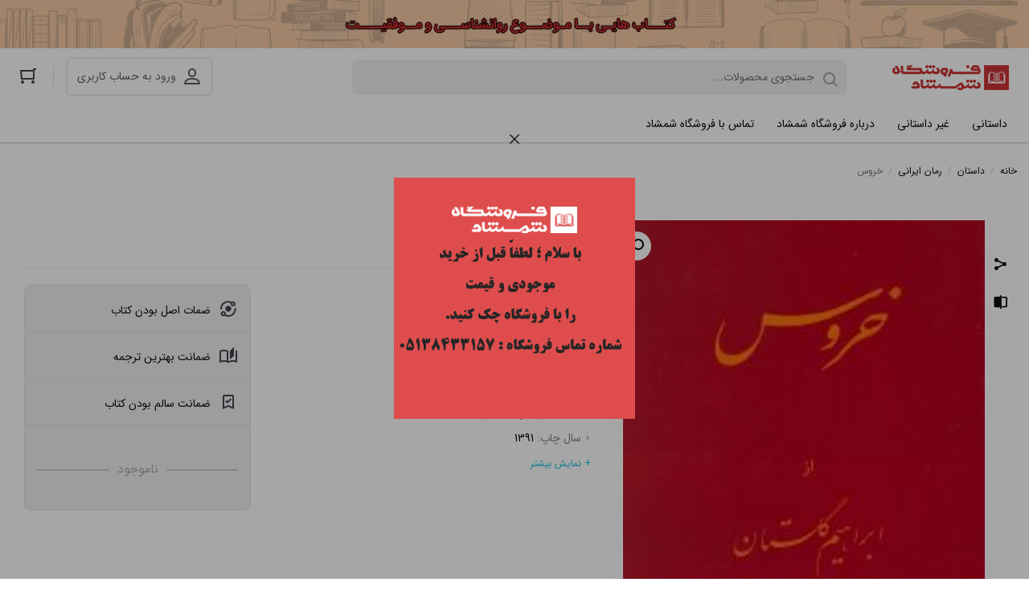

--- FILE ---
content_type: text/html; charset=UTF-8
request_url: https://shemshadbook.ir/product/k-4600/
body_size: 18927
content:
    <!DOCTYPE html>
<html dir="rtl" lang="fa-IR">
    <head>
        <meta charset="UTF-8">
        <meta name="viewport" content="width=device-width, initial-scale=1, shrink-to-fit=no, maximum-scale=1.0, user-scalable=no">
                    <meta name="fontiran.com:license" content="DKVUW">
                        <meta name='robots' content='index, follow, max-image-preview:large, max-snippet:-1, max-video-preview:-1' />
	<style>img:is([sizes="auto" i], [sizes^="auto," i]) { contain-intrinsic-size: 3000px 1500px }</style>
	
	<!-- This site is optimized with the Yoast SEO Premium plugin v19.2.1 (Yoast SEO v25.9) - https://yoast.com/wordpress/plugins/seo/ -->
	<title>خروس - فروشگاه کتاب شمشاد</title>
	<link rel="canonical" href="https://shemshadbook.ir/product/k-4600/" />
	<meta property="og:locale" content="fa_IR" />
	<meta property="og:type" content="article" />
	<meta property="og:title" content="خروس" />
	<meta property="og:url" content="https://shemshadbook.ir/product/k-4600/" />
	<meta property="og:site_name" content="فروشگاه کتاب شمشاد" />
	<meta property="article:modified_time" content="2024-07-29T17:08:40+00:00" />
	<meta property="og:image" content="https://shemshadbook.ir/wp-content/uploads/2022/03/4600.jpg" />
	<meta property="og:image:width" content="196" />
	<meta property="og:image:height" content="300" />
	<meta property="og:image:type" content="image/jpeg" />
	<meta name="twitter:card" content="summary_large_image" />
	<script type="application/ld+json" class="yoast-schema-graph">{"@context":"https://schema.org","@graph":[{"@type":"WebPage","@id":"https://shemshadbook.ir/product/k-4600/","url":"https://shemshadbook.ir/product/k-4600/","name":"خروس - فروشگاه کتاب شمشاد","isPartOf":{"@id":"https://shemshadbook.ir/#website"},"primaryImageOfPage":{"@id":"https://shemshadbook.ir/product/k-4600/#primaryimage"},"image":{"@id":"https://shemshadbook.ir/product/k-4600/#primaryimage"},"thumbnailUrl":"https://shemshadbook.ir/wp-content/uploads/2022/03/4600.jpg","datePublished":"2022-03-09T11:20:16+00:00","dateModified":"2024-07-29T17:08:40+00:00","breadcrumb":{"@id":"https://shemshadbook.ir/product/k-4600/#breadcrumb"},"inLanguage":"fa-IR","potentialAction":[{"@type":"ReadAction","target":["https://shemshadbook.ir/product/k-4600/"]}]},{"@type":"ImageObject","inLanguage":"fa-IR","@id":"https://shemshadbook.ir/product/k-4600/#primaryimage","url":"https://shemshadbook.ir/wp-content/uploads/2022/03/4600.jpg","contentUrl":"https://shemshadbook.ir/wp-content/uploads/2022/03/4600.jpg","width":196,"height":300,"caption":"خروس"},{"@type":"BreadcrumbList","@id":"https://shemshadbook.ir/product/k-4600/#breadcrumb","itemListElement":[{"@type":"ListItem","position":1,"name":"Home","item":"https://shemshadbook.ir/"},{"@type":"ListItem","position":2,"name":"فروشگاه","item":"https://shemshadbook.ir/shop/"},{"@type":"ListItem","position":3,"name":"خروس"}]},{"@type":"WebSite","@id":"https://shemshadbook.ir/#website","url":"https://shemshadbook.ir/","name":"فروشگاه کتاب شمشاد","description":"لذت خرید آنلاین کتاب","publisher":{"@id":"https://shemshadbook.ir/#organization"},"potentialAction":[{"@type":"SearchAction","target":{"@type":"EntryPoint","urlTemplate":"https://shemshadbook.ir/?s={search_term_string}"},"query-input":{"@type":"PropertyValueSpecification","valueRequired":true,"valueName":"search_term_string"}}],"inLanguage":"fa-IR"},{"@type":"Organization","@id":"https://shemshadbook.ir/#organization","name":"فروشگاه کتاب شمشاد","url":"https://shemshadbook.ir/","logo":{"@type":"ImageObject","inLanguage":"fa-IR","@id":"https://shemshadbook.ir/#/schema/logo/image/","url":"https://shemshadbook.ir/wp-content/uploads/2020/09/logo.png","contentUrl":"https://shemshadbook.ir/wp-content/uploads/2020/09/logo.png","width":350,"height":100,"caption":"فروشگاه کتاب شمشاد"},"image":{"@id":"https://shemshadbook.ir/#/schema/logo/image/"}}]}</script>
	<!-- / Yoast SEO Premium plugin. -->


<link rel="alternate" type="application/rss+xml" title="فروشگاه کتاب شمشاد &raquo; خروس خوراک دیدگاه‌ها" href="https://shemshadbook.ir/product/k-4600/feed/" />
<script type="text/javascript">
/* <![CDATA[ */
window._wpemojiSettings = {"baseUrl":"https:\/\/s.w.org\/images\/core\/emoji\/16.0.1\/72x72\/","ext":".png","svgUrl":"https:\/\/s.w.org\/images\/core\/emoji\/16.0.1\/svg\/","svgExt":".svg","source":{"concatemoji":"https:\/\/shemshadbook.ir\/wp-includes\/js\/wp-emoji-release.min.js?ver=6.8.2"}};
/*! This file is auto-generated */
!function(s,n){var o,i,e;function c(e){try{var t={supportTests:e,timestamp:(new Date).valueOf()};sessionStorage.setItem(o,JSON.stringify(t))}catch(e){}}function p(e,t,n){e.clearRect(0,0,e.canvas.width,e.canvas.height),e.fillText(t,0,0);var t=new Uint32Array(e.getImageData(0,0,e.canvas.width,e.canvas.height).data),a=(e.clearRect(0,0,e.canvas.width,e.canvas.height),e.fillText(n,0,0),new Uint32Array(e.getImageData(0,0,e.canvas.width,e.canvas.height).data));return t.every(function(e,t){return e===a[t]})}function u(e,t){e.clearRect(0,0,e.canvas.width,e.canvas.height),e.fillText(t,0,0);for(var n=e.getImageData(16,16,1,1),a=0;a<n.data.length;a++)if(0!==n.data[a])return!1;return!0}function f(e,t,n,a){switch(t){case"flag":return n(e,"\ud83c\udff3\ufe0f\u200d\u26a7\ufe0f","\ud83c\udff3\ufe0f\u200b\u26a7\ufe0f")?!1:!n(e,"\ud83c\udde8\ud83c\uddf6","\ud83c\udde8\u200b\ud83c\uddf6")&&!n(e,"\ud83c\udff4\udb40\udc67\udb40\udc62\udb40\udc65\udb40\udc6e\udb40\udc67\udb40\udc7f","\ud83c\udff4\u200b\udb40\udc67\u200b\udb40\udc62\u200b\udb40\udc65\u200b\udb40\udc6e\u200b\udb40\udc67\u200b\udb40\udc7f");case"emoji":return!a(e,"\ud83e\udedf")}return!1}function g(e,t,n,a){var r="undefined"!=typeof WorkerGlobalScope&&self instanceof WorkerGlobalScope?new OffscreenCanvas(300,150):s.createElement("canvas"),o=r.getContext("2d",{willReadFrequently:!0}),i=(o.textBaseline="top",o.font="600 32px Arial",{});return e.forEach(function(e){i[e]=t(o,e,n,a)}),i}function t(e){var t=s.createElement("script");t.src=e,t.defer=!0,s.head.appendChild(t)}"undefined"!=typeof Promise&&(o="wpEmojiSettingsSupports",i=["flag","emoji"],n.supports={everything:!0,everythingExceptFlag:!0},e=new Promise(function(e){s.addEventListener("DOMContentLoaded",e,{once:!0})}),new Promise(function(t){var n=function(){try{var e=JSON.parse(sessionStorage.getItem(o));if("object"==typeof e&&"number"==typeof e.timestamp&&(new Date).valueOf()<e.timestamp+604800&&"object"==typeof e.supportTests)return e.supportTests}catch(e){}return null}();if(!n){if("undefined"!=typeof Worker&&"undefined"!=typeof OffscreenCanvas&&"undefined"!=typeof URL&&URL.createObjectURL&&"undefined"!=typeof Blob)try{var e="postMessage("+g.toString()+"("+[JSON.stringify(i),f.toString(),p.toString(),u.toString()].join(",")+"));",a=new Blob([e],{type:"text/javascript"}),r=new Worker(URL.createObjectURL(a),{name:"wpTestEmojiSupports"});return void(r.onmessage=function(e){c(n=e.data),r.terminate(),t(n)})}catch(e){}c(n=g(i,f,p,u))}t(n)}).then(function(e){for(var t in e)n.supports[t]=e[t],n.supports.everything=n.supports.everything&&n.supports[t],"flag"!==t&&(n.supports.everythingExceptFlag=n.supports.everythingExceptFlag&&n.supports[t]);n.supports.everythingExceptFlag=n.supports.everythingExceptFlag&&!n.supports.flag,n.DOMReady=!1,n.readyCallback=function(){n.DOMReady=!0}}).then(function(){return e}).then(function(){var e;n.supports.everything||(n.readyCallback(),(e=n.source||{}).concatemoji?t(e.concatemoji):e.wpemoji&&e.twemoji&&(t(e.twemoji),t(e.wpemoji)))}))}((window,document),window._wpemojiSettings);
/* ]]> */
</script>
<style id='wp-emoji-styles-inline-css' type='text/css'>

	img.wp-smiley, img.emoji {
		display: inline !important;
		border: none !important;
		box-shadow: none !important;
		height: 1em !important;
		width: 1em !important;
		margin: 0 0.07em !important;
		vertical-align: -0.1em !important;
		background: none !important;
		padding: 0 !important;
	}
</style>
<link rel='stylesheet' id='wp-block-library-rtl-css' href='https://shemshadbook.ir/wp-includes/css/dist/block-library/style-rtl.min.css?ver=6.8.2' type='text/css' media='all' />
<style id='classic-theme-styles-inline-css' type='text/css'>
/*! This file is auto-generated */
.wp-block-button__link{color:#fff;background-color:#32373c;border-radius:9999px;box-shadow:none;text-decoration:none;padding:calc(.667em + 2px) calc(1.333em + 2px);font-size:1.125em}.wp-block-file__button{background:#32373c;color:#fff;text-decoration:none}
</style>
<style id='global-styles-inline-css' type='text/css'>
:root{--wp--preset--aspect-ratio--square: 1;--wp--preset--aspect-ratio--4-3: 4/3;--wp--preset--aspect-ratio--3-4: 3/4;--wp--preset--aspect-ratio--3-2: 3/2;--wp--preset--aspect-ratio--2-3: 2/3;--wp--preset--aspect-ratio--16-9: 16/9;--wp--preset--aspect-ratio--9-16: 9/16;--wp--preset--color--black: #000000;--wp--preset--color--cyan-bluish-gray: #abb8c3;--wp--preset--color--white: #ffffff;--wp--preset--color--pale-pink: #f78da7;--wp--preset--color--vivid-red: #cf2e2e;--wp--preset--color--luminous-vivid-orange: #ff6900;--wp--preset--color--luminous-vivid-amber: #fcb900;--wp--preset--color--light-green-cyan: #7bdcb5;--wp--preset--color--vivid-green-cyan: #00d084;--wp--preset--color--pale-cyan-blue: #8ed1fc;--wp--preset--color--vivid-cyan-blue: #0693e3;--wp--preset--color--vivid-purple: #9b51e0;--wp--preset--gradient--vivid-cyan-blue-to-vivid-purple: linear-gradient(135deg,rgba(6,147,227,1) 0%,rgb(155,81,224) 100%);--wp--preset--gradient--light-green-cyan-to-vivid-green-cyan: linear-gradient(135deg,rgb(122,220,180) 0%,rgb(0,208,130) 100%);--wp--preset--gradient--luminous-vivid-amber-to-luminous-vivid-orange: linear-gradient(135deg,rgba(252,185,0,1) 0%,rgba(255,105,0,1) 100%);--wp--preset--gradient--luminous-vivid-orange-to-vivid-red: linear-gradient(135deg,rgba(255,105,0,1) 0%,rgb(207,46,46) 100%);--wp--preset--gradient--very-light-gray-to-cyan-bluish-gray: linear-gradient(135deg,rgb(238,238,238) 0%,rgb(169,184,195) 100%);--wp--preset--gradient--cool-to-warm-spectrum: linear-gradient(135deg,rgb(74,234,220) 0%,rgb(151,120,209) 20%,rgb(207,42,186) 40%,rgb(238,44,130) 60%,rgb(251,105,98) 80%,rgb(254,248,76) 100%);--wp--preset--gradient--blush-light-purple: linear-gradient(135deg,rgb(255,206,236) 0%,rgb(152,150,240) 100%);--wp--preset--gradient--blush-bordeaux: linear-gradient(135deg,rgb(254,205,165) 0%,rgb(254,45,45) 50%,rgb(107,0,62) 100%);--wp--preset--gradient--luminous-dusk: linear-gradient(135deg,rgb(255,203,112) 0%,rgb(199,81,192) 50%,rgb(65,88,208) 100%);--wp--preset--gradient--pale-ocean: linear-gradient(135deg,rgb(255,245,203) 0%,rgb(182,227,212) 50%,rgb(51,167,181) 100%);--wp--preset--gradient--electric-grass: linear-gradient(135deg,rgb(202,248,128) 0%,rgb(113,206,126) 100%);--wp--preset--gradient--midnight: linear-gradient(135deg,rgb(2,3,129) 0%,rgb(40,116,252) 100%);--wp--preset--font-size--small: 13px;--wp--preset--font-size--medium: 20px;--wp--preset--font-size--large: 36px;--wp--preset--font-size--x-large: 42px;--wp--preset--spacing--20: 0.44rem;--wp--preset--spacing--30: 0.67rem;--wp--preset--spacing--40: 1rem;--wp--preset--spacing--50: 1.5rem;--wp--preset--spacing--60: 2.25rem;--wp--preset--spacing--70: 3.38rem;--wp--preset--spacing--80: 5.06rem;--wp--preset--shadow--natural: 6px 6px 9px rgba(0, 0, 0, 0.2);--wp--preset--shadow--deep: 12px 12px 50px rgba(0, 0, 0, 0.4);--wp--preset--shadow--sharp: 6px 6px 0px rgba(0, 0, 0, 0.2);--wp--preset--shadow--outlined: 6px 6px 0px -3px rgba(255, 255, 255, 1), 6px 6px rgba(0, 0, 0, 1);--wp--preset--shadow--crisp: 6px 6px 0px rgba(0, 0, 0, 1);}:where(.is-layout-flex){gap: 0.5em;}:where(.is-layout-grid){gap: 0.5em;}body .is-layout-flex{display: flex;}.is-layout-flex{flex-wrap: wrap;align-items: center;}.is-layout-flex > :is(*, div){margin: 0;}body .is-layout-grid{display: grid;}.is-layout-grid > :is(*, div){margin: 0;}:where(.wp-block-columns.is-layout-flex){gap: 2em;}:where(.wp-block-columns.is-layout-grid){gap: 2em;}:where(.wp-block-post-template.is-layout-flex){gap: 1.25em;}:where(.wp-block-post-template.is-layout-grid){gap: 1.25em;}.has-black-color{color: var(--wp--preset--color--black) !important;}.has-cyan-bluish-gray-color{color: var(--wp--preset--color--cyan-bluish-gray) !important;}.has-white-color{color: var(--wp--preset--color--white) !important;}.has-pale-pink-color{color: var(--wp--preset--color--pale-pink) !important;}.has-vivid-red-color{color: var(--wp--preset--color--vivid-red) !important;}.has-luminous-vivid-orange-color{color: var(--wp--preset--color--luminous-vivid-orange) !important;}.has-luminous-vivid-amber-color{color: var(--wp--preset--color--luminous-vivid-amber) !important;}.has-light-green-cyan-color{color: var(--wp--preset--color--light-green-cyan) !important;}.has-vivid-green-cyan-color{color: var(--wp--preset--color--vivid-green-cyan) !important;}.has-pale-cyan-blue-color{color: var(--wp--preset--color--pale-cyan-blue) !important;}.has-vivid-cyan-blue-color{color: var(--wp--preset--color--vivid-cyan-blue) !important;}.has-vivid-purple-color{color: var(--wp--preset--color--vivid-purple) !important;}.has-black-background-color{background-color: var(--wp--preset--color--black) !important;}.has-cyan-bluish-gray-background-color{background-color: var(--wp--preset--color--cyan-bluish-gray) !important;}.has-white-background-color{background-color: var(--wp--preset--color--white) !important;}.has-pale-pink-background-color{background-color: var(--wp--preset--color--pale-pink) !important;}.has-vivid-red-background-color{background-color: var(--wp--preset--color--vivid-red) !important;}.has-luminous-vivid-orange-background-color{background-color: var(--wp--preset--color--luminous-vivid-orange) !important;}.has-luminous-vivid-amber-background-color{background-color: var(--wp--preset--color--luminous-vivid-amber) !important;}.has-light-green-cyan-background-color{background-color: var(--wp--preset--color--light-green-cyan) !important;}.has-vivid-green-cyan-background-color{background-color: var(--wp--preset--color--vivid-green-cyan) !important;}.has-pale-cyan-blue-background-color{background-color: var(--wp--preset--color--pale-cyan-blue) !important;}.has-vivid-cyan-blue-background-color{background-color: var(--wp--preset--color--vivid-cyan-blue) !important;}.has-vivid-purple-background-color{background-color: var(--wp--preset--color--vivid-purple) !important;}.has-black-border-color{border-color: var(--wp--preset--color--black) !important;}.has-cyan-bluish-gray-border-color{border-color: var(--wp--preset--color--cyan-bluish-gray) !important;}.has-white-border-color{border-color: var(--wp--preset--color--white) !important;}.has-pale-pink-border-color{border-color: var(--wp--preset--color--pale-pink) !important;}.has-vivid-red-border-color{border-color: var(--wp--preset--color--vivid-red) !important;}.has-luminous-vivid-orange-border-color{border-color: var(--wp--preset--color--luminous-vivid-orange) !important;}.has-luminous-vivid-amber-border-color{border-color: var(--wp--preset--color--luminous-vivid-amber) !important;}.has-light-green-cyan-border-color{border-color: var(--wp--preset--color--light-green-cyan) !important;}.has-vivid-green-cyan-border-color{border-color: var(--wp--preset--color--vivid-green-cyan) !important;}.has-pale-cyan-blue-border-color{border-color: var(--wp--preset--color--pale-cyan-blue) !important;}.has-vivid-cyan-blue-border-color{border-color: var(--wp--preset--color--vivid-cyan-blue) !important;}.has-vivid-purple-border-color{border-color: var(--wp--preset--color--vivid-purple) !important;}.has-vivid-cyan-blue-to-vivid-purple-gradient-background{background: var(--wp--preset--gradient--vivid-cyan-blue-to-vivid-purple) !important;}.has-light-green-cyan-to-vivid-green-cyan-gradient-background{background: var(--wp--preset--gradient--light-green-cyan-to-vivid-green-cyan) !important;}.has-luminous-vivid-amber-to-luminous-vivid-orange-gradient-background{background: var(--wp--preset--gradient--luminous-vivid-amber-to-luminous-vivid-orange) !important;}.has-luminous-vivid-orange-to-vivid-red-gradient-background{background: var(--wp--preset--gradient--luminous-vivid-orange-to-vivid-red) !important;}.has-very-light-gray-to-cyan-bluish-gray-gradient-background{background: var(--wp--preset--gradient--very-light-gray-to-cyan-bluish-gray) !important;}.has-cool-to-warm-spectrum-gradient-background{background: var(--wp--preset--gradient--cool-to-warm-spectrum) !important;}.has-blush-light-purple-gradient-background{background: var(--wp--preset--gradient--blush-light-purple) !important;}.has-blush-bordeaux-gradient-background{background: var(--wp--preset--gradient--blush-bordeaux) !important;}.has-luminous-dusk-gradient-background{background: var(--wp--preset--gradient--luminous-dusk) !important;}.has-pale-ocean-gradient-background{background: var(--wp--preset--gradient--pale-ocean) !important;}.has-electric-grass-gradient-background{background: var(--wp--preset--gradient--electric-grass) !important;}.has-midnight-gradient-background{background: var(--wp--preset--gradient--midnight) !important;}.has-small-font-size{font-size: var(--wp--preset--font-size--small) !important;}.has-medium-font-size{font-size: var(--wp--preset--font-size--medium) !important;}.has-large-font-size{font-size: var(--wp--preset--font-size--large) !important;}.has-x-large-font-size{font-size: var(--wp--preset--font-size--x-large) !important;}
:where(.wp-block-post-template.is-layout-flex){gap: 1.25em;}:where(.wp-block-post-template.is-layout-grid){gap: 1.25em;}
:where(.wp-block-columns.is-layout-flex){gap: 2em;}:where(.wp-block-columns.is-layout-grid){gap: 2em;}
:root :where(.wp-block-pullquote){font-size: 1.5em;line-height: 1.6;}
</style>
<link rel='stylesheet' id='photoswipe-css' href='https://shemshadbook.ir/wp-content/plugins/woocommerce/assets/css/photoswipe/photoswipe.min.css?ver=10.1.2' type='text/css' media='all' />
<link rel='stylesheet' id='photoswipe-default-skin-css' href='https://shemshadbook.ir/wp-content/plugins/woocommerce/assets/css/photoswipe/default-skin/default-skin.min.css?ver=10.1.2' type='text/css' media='all' />
<link rel='stylesheet' id='woocommerce-layout-rtl-css' href='https://shemshadbook.ir/wp-content/plugins/woocommerce/assets/css/woocommerce-layout-rtl.css?ver=10.1.2' type='text/css' media='all' />
<link rel='stylesheet' id='woocommerce-smallscreen-rtl-css' href='https://shemshadbook.ir/wp-content/plugins/woocommerce/assets/css/woocommerce-smallscreen-rtl.css?ver=10.1.2' type='text/css' media='only screen and (max-width: 768px)' />
<link rel='stylesheet' id='woocommerce-general-rtl-css' href='https://shemshadbook.ir/wp-content/plugins/woocommerce/assets/css/woocommerce-rtl.css?ver=10.1.2' type='text/css' media='all' />
<style id='woocommerce-inline-inline-css' type='text/css'>
.woocommerce form .form-row .required { visibility: visible; }
</style>
<link rel='stylesheet' id='brands-styles-css' href='https://shemshadbook.ir/wp-content/plugins/woocommerce/assets/css/brands.css?ver=10.1.2' type='text/css' media='all' />
<link rel='stylesheet' id='irk-materialdesignicons-css' href='https://shemshadbook.ir/wp-content/themes/irankala/assets/css/materialdesignicons.min.css?ver=6.5.95' type='text/css' media='all' />
<link rel='stylesheet' id='irk-icon-css' href='https://shemshadbook.ir/wp-content/themes/irankala/assets/css/irankala.css?ver=9.3.1' type='text/css' media='all' />
<link rel='stylesheet' id='irk-style-css' href='https://shemshadbook.ir/wp-content/themes/irankala/style.css?ver=9.3.1' type='text/css' media='all' />
<script type="text/javascript" src="https://shemshadbook.ir/wp-includes/js/jquery/jquery.min.js?ver=3.7.1" id="jquery-core-js"></script>
<script type="text/javascript" src="https://shemshadbook.ir/wp-includes/js/jquery/jquery-migrate.min.js?ver=3.4.1" id="jquery-migrate-js"></script>
<script type="text/javascript" src="https://shemshadbook.ir/wp-content/plugins/woocommerce/assets/js/jquery-blockui/jquery.blockUI.min.js?ver=2.7.0-wc.10.1.2" id="jquery-blockui-js" defer="defer" data-wp-strategy="defer"></script>
<script type="text/javascript" id="wc-add-to-cart-js-extra">
/* <![CDATA[ */
var wc_add_to_cart_params = {"ajax_url":"\/wp-admin\/admin-ajax.php","wc_ajax_url":"\/?wc-ajax=%%endpoint%%","i18n_view_cart":"\u0645\u0634\u0627\u0647\u062f\u0647 \u0633\u0628\u062f \u062e\u0631\u06cc\u062f","cart_url":"https:\/\/shemshadbook.ir\/cart\/","is_cart":"","cart_redirect_after_add":"no"};
/* ]]> */
</script>
<script type="text/javascript" src="https://shemshadbook.ir/wp-content/plugins/woocommerce/assets/js/frontend/add-to-cart.min.js?ver=10.1.2" id="wc-add-to-cart-js" defer="defer" data-wp-strategy="defer"></script>
<script type="text/javascript" src="https://shemshadbook.ir/wp-content/plugins/woocommerce/assets/js/zoom/jquery.zoom.min.js?ver=1.7.21-wc.10.1.2" id="zoom-js" defer="defer" data-wp-strategy="defer"></script>
<script type="text/javascript" src="https://shemshadbook.ir/wp-content/plugins/woocommerce/assets/js/flexslider/jquery.flexslider.min.js?ver=2.7.2-wc.10.1.2" id="flexslider-js" defer="defer" data-wp-strategy="defer"></script>
<script type="text/javascript" src="https://shemshadbook.ir/wp-content/plugins/woocommerce/assets/js/photoswipe/photoswipe.min.js?ver=4.1.1-wc.10.1.2" id="photoswipe-js" defer="defer" data-wp-strategy="defer"></script>
<script type="text/javascript" src="https://shemshadbook.ir/wp-content/plugins/woocommerce/assets/js/photoswipe/photoswipe-ui-default.min.js?ver=4.1.1-wc.10.1.2" id="photoswipe-ui-default-js" defer="defer" data-wp-strategy="defer"></script>
<script type="text/javascript" id="wc-single-product-js-extra">
/* <![CDATA[ */
var wc_single_product_params = {"i18n_required_rating_text":"\u062e\u0648\u0627\u0647\u0634\u0645\u0646\u062f\u06cc\u0645 \u06cc\u06a9 \u0631\u062a\u0628\u0647 \u0631\u0627 \u0627\u0646\u062a\u062e\u0627\u0628 \u06a9\u0646\u06cc\u062f","i18n_rating_options":["1 of 5 stars","2 of 5 stars","3 of 5 stars","4 of 5 stars","5 of 5 stars"],"i18n_product_gallery_trigger_text":"View full-screen image gallery","review_rating_required":"yes","flexslider":{"rtl":true,"animation":"slide","smoothHeight":true,"directionNav":false,"controlNav":"thumbnails","slideshow":false,"animationSpeed":500,"animationLoop":false,"allowOneSlide":false},"zoom_enabled":"1","zoom_options":[],"photoswipe_enabled":"1","photoswipe_options":{"shareEl":false,"closeOnScroll":false,"history":false,"hideAnimationDuration":0,"showAnimationDuration":0},"flexslider_enabled":"1"};
/* ]]> */
</script>
<script type="text/javascript" src="https://shemshadbook.ir/wp-content/plugins/woocommerce/assets/js/frontend/single-product.min.js?ver=10.1.2" id="wc-single-product-js" defer="defer" data-wp-strategy="defer"></script>
<script type="text/javascript" src="https://shemshadbook.ir/wp-content/plugins/woocommerce/assets/js/js-cookie/js.cookie.min.js?ver=2.1.4-wc.10.1.2" id="js-cookie-js" defer="defer" data-wp-strategy="defer"></script>
<script type="text/javascript" id="woocommerce-js-extra">
/* <![CDATA[ */
var woocommerce_params = {"ajax_url":"\/wp-admin\/admin-ajax.php","wc_ajax_url":"\/?wc-ajax=%%endpoint%%","i18n_password_show":"Show password","i18n_password_hide":"Hide password"};
/* ]]> */
</script>
<script type="text/javascript" src="https://shemshadbook.ir/wp-content/plugins/woocommerce/assets/js/frontend/woocommerce.min.js?ver=10.1.2" id="woocommerce-js" defer="defer" data-wp-strategy="defer"></script>
<script type="text/javascript" src="https://shemshadbook.ir/wp-content/themes/irankala/assets/js/timezz.min.js?ver=5.0.0" id="irk-timezz-script-js"></script>
<link rel="https://api.w.org/" href="https://shemshadbook.ir/wp-json/" /><link rel="alternate" title="JSON" type="application/json" href="https://shemshadbook.ir/wp-json/wp/v2/product/13454" /><link rel="EditURI" type="application/rsd+xml" title="RSD" href="https://shemshadbook.ir/xmlrpc.php?rsd" />
<link rel="stylesheet" href="https://shemshadbook.ir/wp-content/themes/irankala/rtl.css" type="text/css" media="screen" /><meta name="generator" content="WordPress 6.8.2" />
<meta name="generator" content="WooCommerce 10.1.2" />
<link rel='shortlink' href='https://shemshadbook.ir/?p=13454' />
<link rel="alternate" title="oEmbed (JSON)" type="application/json+oembed" href="https://shemshadbook.ir/wp-json/oembed/1.0/embed?url=https%3A%2F%2Fshemshadbook.ir%2Fproduct%2Fk-4600%2F" />
<link rel="alternate" title="oEmbed (XML)" type="text/xml+oembed" href="https://shemshadbook.ir/wp-json/oembed/1.0/embed?url=https%3A%2F%2Fshemshadbook.ir%2Fproduct%2Fk-4600%2F&#038;format=xml" />
<style>mark.order-date,time{unicode-bidi:embed!important}</style>                                                                                            <style rel="stylesheet">
        
                        @font-face {
        font-family: IRANSans;
        font-style: normal;
        font-weight: bold;
        src: url('https://shemshadbook.ir/wp-content/themes/irankala/assets/fonts/iransans/eot/IRANSansWeb(FaNum)_Bold.eot');
        src: url('https://shemshadbook.ir/wp-content/themes/irankala/assets/fonts/eot/IRANSansWeb(FaNum)_Bold.eot?#iefix') format('embedded-opentype'),
        url('https://shemshadbook.ir/wp-content/themes/irankala/assets/fonts/iransans/woff2/IRANSansWeb(FaNum)_Bold.woff2') format('woff2'),
        url('https://shemshadbook.ir/wp-content/themes/irankala/assets/fonts/iransans/woff/IRANSansWeb(FaNum)_Bold.woff') format('woff'),
        url('https://shemshadbook.ir/wp-content/themes/irankala/assets/fonts/iransans/ttf/IRANSansWeb(FaNum)_Bold.ttf') format('truetype');
        }

        @font-face {
        font-family: IRANSans;
        font-style: normal;
        font-weight: normal;
        src: url('https://shemshadbook.ir/wp-content/themes/irankala/assets/fonts/iransans/eot/IRANSansWeb(FaNum).eot');
        src: url('https://shemshadbook.ir/wp-content/themes/irankala/assets/fonts/iransans/eot/IRANSansWeb(FaNum).eot?#iefix') format('embedded-opentype'),
        url('https://shemshadbook.ir/wp-content/themes/irankala/assets/fonts/iransans/woff2/IRANSansWeb(FaNum).woff2') format('woff2'),
        url('https://shemshadbook.ir/wp-content/themes/irankala/assets/fonts/iransans/woff/IRANSansWeb(FaNum).woff') format('woff'),
        url('https://shemshadbook.ir/wp-content/themes/irankala/assets/fonts/iransans/ttf/IRANSansWeb(FaNum).ttf') format('truetype');
        }

                body, .admin-email__heading, #wpadminbar, #wpadminbar *, .rtl #wpadminbar *, .elementor-add-section-drag-title, .elementor-select-preset-title {
        font-family: IRANSans !important;
    }

    #wpadminbar .ab-icon, #wpadminbar .ab-item:before, #wpadminbar>#wp-toolbar>#wp-admin-bar-root-default .ab-icon, .wp-admin-bar-arrow {
        font-family: dashicons !important;
    }
                @media (min-width: 1200px) {
            .container {
                max-width: 1640px;
            }
        }

                                        @media (min-width: 992px) {
            .main-header {
                position: sticky;
            }

            #cat-menu {
                position: sticky;
            }
        }

                
        @media (min-width: 992px) {
            body.dokan-review .main-header {
                position: fixed;
                width: 100%;
            }

            body.dokan-review #cat-menu {
                position: fixed;
                width: 100%;
            }

            body.dokan-review #cat-menu + .container {
                margin-top: 130px;
            }
        }

                                                                                                        .product-content .product.product-type-variable .summary > .price,
        .product-content .product.product-type-variable .column-2 .inner > .price {
            display: none !important;
        }

                                                                                                                                                                .amazing-slider .owl-carousel .button {
            display: inline-block !important;
        }

                                #shipping_country_field,
        #billing_country_field {
            display: none !important;
        }

                                @media (max-width: 992px) {
            .faqs-access {
                bottom: 66px !important;
            }

            .add-to-cart-wrapper {
                bottom: 51px !important;
            }

            .cart-collaterals .cart_totals .wc-proceed-to-checkout {
                bottom: 51px !important;
            }

            .cart-collaterals .cart_totals .shop_table .order-total td {
                bottom: 51px !important;
            }

            #order_review .place-order-wrapper {
                bottom: 51px !important;
            }

            form.woocommerce-checkout + strong {
                bottom: 71px !important;
            }

            .woocommerce-cart .faqs-access,
            .woocommerce-checkout .faqs-access,
            .single-product:not(.product-outofstock) .faqs-access {
                bottom: 136px !important;
            }

            .main-footer {
                padding-bottom: 51px;
            }

            .woocommerce-cart .main-footer,
            .woocommerce-checkout .main-footer {
                padding-bottom: 124px !important;
            }
        }

                        .owl-carousel .variations-form .quantity {
            display: none !important;
        }

                        ul.products li.product-type-variable .variations-form .quantity {
            display: none !important;
        }

            </style>
    	<noscript><style>.woocommerce-product-gallery{ opacity: 1 !important; }</style></noscript>
	<meta name="generator" content="Elementor 3.31.5; features: additional_custom_breakpoints, e_element_cache; settings: css_print_method-external, google_font-enabled, font_display-auto">
			<style>
				.e-con.e-parent:nth-of-type(n+4):not(.e-lazyloaded):not(.e-no-lazyload),
				.e-con.e-parent:nth-of-type(n+4):not(.e-lazyloaded):not(.e-no-lazyload) * {
					background-image: none !important;
				}
				@media screen and (max-height: 1024px) {
					.e-con.e-parent:nth-of-type(n+3):not(.e-lazyloaded):not(.e-no-lazyload),
					.e-con.e-parent:nth-of-type(n+3):not(.e-lazyloaded):not(.e-no-lazyload) * {
						background-image: none !important;
					}
				}
				@media screen and (max-height: 640px) {
					.e-con.e-parent:nth-of-type(n+2):not(.e-lazyloaded):not(.e-no-lazyload),
					.e-con.e-parent:nth-of-type(n+2):not(.e-lazyloaded):not(.e-no-lazyload) * {
						background-image: none !important;
					}
				}
			</style>
			<link rel="icon" href="https://shemshadbook.ir/wp-content/uploads/2020/09/favicon-100x100.jpg" sizes="32x32" />
<link rel="icon" href="https://shemshadbook.ir/wp-content/uploads/2020/09/favicon-300x300.jpg" sizes="192x192" />
<link rel="apple-touch-icon" href="https://shemshadbook.ir/wp-content/uploads/2020/09/favicon-300x300.jpg" />
<meta name="msapplication-TileImage" content="https://shemshadbook.ir/wp-content/uploads/2020/09/favicon-300x300.jpg" />
<meta name="irk-nonce" content="8496501c54">    </head>
<body data-rsssl=1 class="rtl wp-singular product-template-default single single-product postid-13454 wp-custom-logo wp-theme-irankala theme-irankala woocommerce woocommerce-page woocommerce-no-js demo1 cart-is-empty custom-checkout product-outofstock minicart-float elementor-default elementor-kit-7">
    <div class="overlay"></div>
<a href="https://shemshadbook.ir/-/--10/---25/" class="top-ads" target="_blank" style="background-image: url(https://shemshadbook.ir/wp-content/uploads/2023/02/کتاب-هایی-با-دسته-بندی-موفقیت-وروانشناسی-scaled.jpg)"></a>    <header class="main-header">
                        <div class="container">
            <div class="header-row row">
                <div class="col-lg-2">
                    <a href="#" id="cat-toggle"></a>                    <div class="header-logo">
    <a href="https://shemshadbook.ir" title="فروشگاه کتاب شمشاد">
        <img width="164" height="38" src="https://shemshadbook.ir/wp-content/uploads/2022/11/logo-shemshad_header.png" class="attachment-full size-full" alt="" decoding="async" />    </a>
</div>                    <div class="site-name">فروشگاه کتاب شمشاد</div>                </div>
                <div class="col-lg-6">
                    <div class="search-form-wrapper">
    <form class="search-form" method="get" action="https://shemshadbook.ir/">
        <input type="search" name="s" autocomplete="off" value="" placeholder="جستجوی محصولات..." >
        <span class="reset" style="left:10px;"></span>
        <input type="hidden" name="post_type" value="product">
            </form>
    <div class="search-results"></div>
</div>                </div>
                <div class="col-lg-4">
                    <div class="header-action">
                        <div class="header-btn">
            <a href="https://shemshadbook.ir/my-account/" class="login-btn">ورود به حساب کاربری</a>
    </div>                        <div class="mini-cart">
    <a href="https://shemshadbook.ir/cart/" id="cart-button">
            </a>
    <div class="mini-cart-content">
            <a href="#" class="close-minicart"><span data-icon="Icon-Navigation-Close"></span></a>
    <div class="mini-cart-header clearfix">
        <span class="count">0 محصولات</span>
        <a href="https://shemshadbook.ir/cart/" class="cart">نمایش سبد خرید</a>
    </div>

    <p class="woocommerce-mini-cart__empty-message">سبد خرید شما خالی است.</p>
    </div>
</div>                    </div>
                </div>
            </div>
        </div>
    </header>
    <nav id="cat-menu">
    <div class="container">
        <div class="side-logo">
            <a href="https://shemshadbook.ir" title="فروشگاه کتاب شمشاد">
                <img width="164" height="38" src="https://shemshadbook.ir/wp-content/uploads/2022/11/logo-shemshad_header.png" class="attachment-full size-full" alt="" decoding="async" />            </a>
        </div>
        <ul id="menu-%d8%af%d8%b3%d8%aa%d9%87-%d8%a8%d9%86%d8%af%db%8c-%d9%87%d8%a7" class="cat-menu"><li class=' menu-item menu-item-type-custom menu-item-object-custom menu-item-has-children menu-item-44147'><a href="#"   ><span class="title">داستانی</span></a>
<ul class="sub-menu">
<li class=' menu-item menu-item-type-custom menu-item-object-custom menu-item-44145'><a href="https://shemshadbook.ir/%D8%AF%D8%B3%D8%AA%D9%87-%D9%85%D8%AD%D8%B5%D9%88%D9%84/%d8%af%d8%a7%d8%b3%d8%aa%d8%a7%d9%86-30/%d8%b1%d9%85%d8%a7%d9%86-%d8%a7%d9%8a%d8%b1%d8%a7%d9%86%d9%8a-23/"   ><span class="title">رمان ایرانی</span></a></li>
<li class=' menu-item menu-item-type-custom menu-item-object-custom menu-item-44146'><a href="https://shemshadbook.ir/%D8%AF%D8%B3%D8%AA%D9%87-%D9%85%D8%AD%D8%B5%D9%88%D9%84/%d8%af%d8%a7%d8%b3%d8%aa%d8%a7%d9%86-30/%d8%b1%d9%85%d8%a7%d9%86-%d8%ae%d8%a7%d8%b1%d8%ac%d9%8a-24/"   ><span class="title">رمان خارجی</span></a></li>
<li class=' menu-item menu-item-type-custom menu-item-object-custom menu-item-44167'><a href="https://shemshadbook.ir/%D8%AF%D8%B3%D8%AA%D9%87-%D9%85%D8%AD%D8%B5%D9%88%D9%84/%d8%af%d8%a7%d8%b3%d8%aa%d8%a7%d9%86-30/%d9%83%d9%88%d8%af%d9%83-%d9%88-%d9%86%d9%88%d8%ac%d9%88%d8%a7%d9%86-%d9%88-%d9%81%d8%a7%d9%86%d8%aa%d8%b2%d9%8a-31/"   ><span class="title">كودك ، نوجوان و فانتزی</span></a></li>
</ul>
</li>
<li class=' menu-item menu-item-type-custom menu-item-object-custom menu-item-has-children menu-item-44148 mega-menu mega-menu-col-5'><a href="#"   ><span class="title">غیر داستانی</span></a>
<ul class="sub-menu">
<li class=' menu-item menu-item-type-custom menu-item-object-custom menu-item-44149'><a href="https://shemshadbook.ir/%D8%AF%D8%B3%D8%AA%D9%87-%D9%85%D8%AD%D8%B5%D9%88%D9%84/%d8%ba%d9%8a%d8%b1-%d8%af%d8%a7%d8%b3%d8%aa%d8%a7%d9%86%d9%8a-10/%d8%a7%d8%af%d9%8a%d8%a7%d9%86-%d9%88-%d8%a7%d8%b3%d8%a7%d8%b7%d9%8a%d8%b1-32/"   ><span class="title">ادیان و اساطیر</span></a></li>
<li class=' menu-item menu-item-type-custom menu-item-object-custom menu-item-44150'><a href="https://shemshadbook.ir/%D8%AF%D8%B3%D8%AA%D9%87-%D9%85%D8%AD%D8%B5%D9%88%D9%84/%d8%ba%d9%8a%d8%b1-%d8%af%d8%a7%d8%b3%d8%aa%d8%a7%d9%86%d9%8a-10/%d8%a7%d9%82%d8%aa%d8%b5%d8%a7%d8%af-%d9%88-%d8%b9%d9%84%d9%85-9/"   ><span class="title">اقتصاد و علم</span></a></li>
<li class=' menu-item menu-item-type-custom menu-item-object-custom menu-item-44151'><a href="https://shemshadbook.ir/%D8%AF%D8%B3%D8%AA%D9%87-%D9%85%D8%AD%D8%B5%D9%88%D9%84/%d8%ba%d9%8a%d8%b1-%d8%af%d8%a7%d8%b3%d8%aa%d8%a7%d9%86%d9%8a-10/%d8%aa%d8%a7%d8%b1%d9%8a%d8%ae%d8%8c-%d8%ac%d8%a7%d9%85%d8%b9%d9%87-%d8%b4%d9%86%d8%a7%d8%b3%d9%8a-%d9%88-%d8%b3%d9%8a%d8%a7%d8%b3%d8%aa-21/"   ><span class="title">تاريخ، جامعه شناسي و سياست</span></a></li>
<li class=' menu-item menu-item-type-custom menu-item-object-custom menu-item-44152'><a href="https://shemshadbook.ir/%D8%AF%D8%B3%D8%AA%D9%87-%D9%85%D8%AD%D8%B5%D9%88%D9%84/%d8%ba%d9%8a%d8%b1-%d8%af%d8%a7%d8%b3%d8%aa%d8%a7%d9%86%d9%8a-10/%d8%af%d8%a7%d9%86%d8%b4%d9%86%d8%a7%d9%85%d9%87-%d9%88-%d8%af%d8%a7%d9%8a%d8%b1%d9%87%d8%a7%d9%84%d9%85%d8%b9%d8%a7%d8%b1%d9%81-22/"   ><span class="title">دانشنامه و دايره‌المعارف</span></a></li>
<li class=' menu-item menu-item-type-custom menu-item-object-custom menu-item-44153'><a href="https://shemshadbook.ir/%D8%AF%D8%B3%D8%AA%D9%87-%D9%85%D8%AD%D8%B5%D9%88%D9%84/%d8%ba%d9%8a%d8%b1-%d8%af%d8%a7%d8%b3%d8%aa%d8%a7%d9%86%d9%8a-10/%d8%b1%d9%88%d8%a7%d9%86%d8%b4%d9%86%d8%a7%d8%b3%d9%8a-%d9%88-%d9%85%d9%88%d9%81%d9%82%d9%8a%d8%aa-25/"   ><span class="title">روانشناسی و موفقیت</span></a></li>
<li class=' menu-item menu-item-type-custom menu-item-object-custom menu-item-44154'><a href="https://shemshadbook.ir/%D8%AF%D8%B3%D8%AA%D9%87-%D9%85%D8%AD%D8%B5%D9%88%D9%84/%d8%ba%d9%8a%d8%b1-%d8%af%d8%a7%d8%b3%d8%aa%d8%a7%d9%86%d9%8a-10/%d8%b2%d9%86%d8%af%da%af%d9%8a%d9%86%d8%a7%d9%85%d9%87-33/"   ><span class="title">زندگینامه</span></a></li>
<li class=' menu-item menu-item-type-custom menu-item-object-custom menu-item-44155'><a href="https://shemshadbook.ir/%D8%AF%D8%B3%D8%AA%D9%87-%D9%85%D8%AD%D8%B5%D9%88%D9%84/%d8%ba%d9%8a%d8%b1-%d8%af%d8%a7%d8%b3%d8%aa%d8%a7%d9%86%d9%8a-10/%d8%b3%d9%8a%d9%86%d9%85%d8%a7-34/"   ><span class="title">سینما</span></a></li>
<li class=' menu-item menu-item-type-custom menu-item-object-custom menu-item-44156'><a href="https://shemshadbook.ir/%D8%AF%D8%B3%D8%AA%D9%87-%D9%85%D8%AD%D8%B5%D9%88%D9%84/%d8%ba%d9%8a%d8%b1-%d8%af%d8%a7%d8%b3%d8%aa%d8%a7%d9%86%d9%8a-10/%d8%b4%d8%b9%d8%b1-35/"   ><span class="title">شعر</span></a></li>
<li class=' menu-item menu-item-type-custom menu-item-object-custom menu-item-44157'><a href="https://shemshadbook.ir/%D8%AF%D8%B3%D8%AA%D9%87-%D9%85%D8%AD%D8%B5%D9%88%D9%84/%d8%ba%d9%8a%d8%b1-%d8%af%d8%a7%d8%b3%d8%aa%d8%a7%d9%86%d9%8a-10/%d8%b9%d9%83%d8%a7%d8%b3%d9%8a-36/عکاسی"   ><span class="title">عکاسی</span></a></li>
<li class=' menu-item menu-item-type-custom menu-item-object-custom menu-item-44158'><a href="https://shemshadbook.ir/%D8%AF%D8%B3%D8%AA%D9%87-%D9%85%D8%AD%D8%B5%D9%88%D9%84/%d8%ba%d9%8a%d8%b1-%d8%af%d8%a7%d8%b3%d8%aa%d8%a7%d9%86%d9%8a-10/%d9%81%d8%b1%d9%87%d9%86%da%af-%d9%88-%d8%b2%d8%a8%d8%a7%d9%86-37/"   ><span class="title">فرهنگ و زبان</span></a></li>
<li class=' menu-item menu-item-type-custom menu-item-object-custom menu-item-44159'><a href="https://shemshadbook.ir/%D8%AF%D8%B3%D8%AA%D9%87-%D9%85%D8%AD%D8%B5%D9%88%D9%84/%d8%ba%d9%8a%d8%b1-%d8%af%d8%a7%d8%b3%d8%aa%d8%a7%d9%86%d9%8a-10/%d9%81%d9%84%d8%b3%d9%81%d9%87-%d9%88-%d9%85%d9%86%d8%b7%d9%82-38/"   ><span class="title">فلسفه و منطق</span></a></li>
<li class=' menu-item menu-item-type-custom menu-item-object-custom menu-item-44160'><a href="https://shemshadbook.ir/%D8%AF%D8%B3%D8%AA%D9%87-%D9%85%D8%AD%D8%B5%D9%88%D9%84/%d8%ba%d9%8a%d8%b1-%d8%af%d8%a7%d8%b3%d8%aa%d8%a7%d9%86%d9%8a-10/%d9%81%d9%85%d9%8a%d9%86%d9%8a%d8%b3%d9%85-%d9%88-%d9%85%d8%b7%d8%a7%d9%84%d8%b9%d8%a7%d8%aa-%d8%b2%d9%86%d8%a7%d9%86-39/"   ><span class="title">فمينيسم و مطالعات زنان</span></a></li>
<li class=' menu-item menu-item-type-custom menu-item-object-custom menu-item-44161'><a href="https://shemshadbook.ir/%D8%AF%D8%B3%D8%AA%D9%87-%D9%85%D8%AD%D8%B5%D9%88%D9%84/%d8%ba%d9%8a%d8%b1-%d8%af%d8%a7%d8%b3%d8%aa%d8%a7%d9%86%d9%8a-10/%d9%85%d9%88%d8%b3%d9%8a%d9%82%d9%8a-40/"   ><span class="title">موسیقی</span></a></li>
<li class=' menu-item menu-item-type-custom menu-item-object-custom menu-item-44162'><a href="https://shemshadbook.ir/%D8%AF%D8%B3%D8%AA%D9%87-%D9%85%D8%AD%D8%B5%D9%88%D9%84/%d8%ba%d9%8a%d8%b1-%d8%af%d8%a7%d8%b3%d8%aa%d8%a7%d9%86%d9%8a-10/%d9%86%d8%a7%d9%85%d9%87-%d9%88-%d8%b3%d9%81%d8%b1%d9%86%d8%a7%d9%85%d9%87-41/"   ><span class="title">نامه و سفرنامه</span></a></li>
<li class=' menu-item menu-item-type-custom menu-item-object-custom menu-item-44163'><a href="https://shemshadbook.ir/%D8%AF%D8%B3%D8%AA%D9%87-%D9%85%D8%AD%D8%B5%D9%88%D9%84/%d8%ba%d9%8a%d8%b1-%d8%af%d8%a7%d8%b3%d8%aa%d8%a7%d9%86%d9%8a-10/%d9%86%d9%82%d8%af-%d8%a7%d8%af%d8%a8%d9%8a-42/"   ><span class="title">نقد ادبی</span></a></li>
<li class=' menu-item menu-item-type-custom menu-item-object-custom menu-item-44164'><a href="https://shemshadbook.ir/%D8%AF%D8%B3%D8%AA%D9%87-%D9%85%D8%AD%D8%B5%D9%88%D9%84/%d8%ba%d9%8a%d8%b1-%d8%af%d8%a7%d8%b3%d8%aa%d8%a7%d9%86%d9%8a-10/%d9%88%d8%b1%d8%b2%d8%b4-44/"   ><span class="title">ورزش</span></a></li>
<li class=' menu-item menu-item-type-custom menu-item-object-custom menu-item-44165'><a href="https://shemshadbook.ir/%D8%AF%D8%B3%D8%AA%D9%87-%D9%85%D8%AD%D8%B5%D9%88%D9%84/%d8%ba%d9%8a%d8%b1-%d8%af%d8%a7%d8%b3%d8%aa%d8%a7%d9%86%d9%8a-10/%d9%87%d9%86%d8%b1-%d9%88-%da%af%d8%b1%d8%a7%d9%81%d9%8a%d9%83-45/"   ><span class="title">هنر و گرافیک</span></a></li>
<li class=' menu-item menu-item-type-custom menu-item-object-custom menu-item-44166'><a href="https://shemshadbook.ir/%D8%AF%D8%B3%D8%AA%D9%87-%D9%85%D8%AD%D8%B5%D9%88%D9%84/%d8%ba%d9%8a%d8%b1-%d8%af%d8%a7%d8%b3%d8%aa%d8%a7%d9%86%d9%8a-10/%d9%86%d9%85%d8%a7%d9%8a%d8%b4%d9%86%d8%a7%d9%85%d9%87-%d9%88-%d8%aa%d8%a6%d8%a7%d8%aa%d8%b1-43/"   ><span class="title">نمایشنامه و تئاتر</span></a></li>
</ul>
</li>
<li class=' menu-item menu-item-type-post_type menu-item-object-page menu-item-home menu-item-44168'><a href="https://shemshadbook.ir/"   ><span class="title">درباره فروشگاه شمشاد</span></a></li>
<li class=' menu-item menu-item-type-post_type menu-item-object-page menu-item-44169'><a href="https://shemshadbook.ir/call-shemshad-store/"   ><span class="title">تماس با فروشگاه شمشاد</span></a></li>
</ul>    </div>
</nav>    <div class="container">
        <div class="row">
                        <div class="product-content col-12 ">
                <div id="primary" class="content-area"><main id="main" class="site-main" role="main"><nav class="woocommerce-breadcrumb" aria-label="Breadcrumb"><a href="https://shemshadbook.ir">خانه</a><span class="delimiter">/</span><a href="https://shemshadbook.ir/دسته-محصول/%d8%af%d8%a7%d8%b3%d8%aa%d8%a7%d9%86-30/">داستان</a><span class="delimiter">/</span><a href="https://shemshadbook.ir/دسته-محصول/%d8%af%d8%a7%d8%b3%d8%aa%d8%a7%d9%86-30/%d8%b1%d9%85%d8%a7%d9%86-%d8%a7%d9%8a%d8%b1%d8%a7%d9%86%d9%8a-23/">رمان ايراني</a><span class="delimiter">/</span>خروس</nav>                                                                            <div class="woocommerce-notices-wrapper"></div><div id="product-13454" class="product type-product post-13454 status-publish first outofstock product_cat-127 product_cat---23 has-post-thumbnail purchasable product-type-simple">

	<div class="product-main clearfix"><div class="gallery-container">    <ul class="product-actions">
                            <li>
                <a href="#" class="share" data-modal="#share-modal"
                        title="به اشتراک گذاری"></a>
            </li>
                                    <li>
                <a href="#" class="compare add-to-compare " data-id="13454" title="مقایسه"></a>
            </li>
                    </ul>
    <div class="woocommerce-product-gallery woocommerce-product-gallery--with-images woocommerce-product-gallery--columns-4 images" data-columns="4" style="opacity: 0; transition: opacity .25s ease-in-out;">
	<div class="woocommerce-product-gallery__wrapper">
		<div data-thumb="https://shemshadbook.ir/wp-content/uploads/2022/03/4600.jpg" data-thumb-alt="خروس" data-thumb-srcset=""  data-thumb-sizes="(max-width: 42px) 100vw, 42px" class="woocommerce-product-gallery__image"><a href="https://shemshadbook.ir/wp-content/uploads/2022/03/4600.jpg"><img width="196" height="300" src="https://shemshadbook.ir/wp-content/uploads/2022/03/4600.jpg" class="wp-post-image" alt="خروس" data-caption="" data-src="https://shemshadbook.ir/wp-content/uploads/2022/03/4600.jpg" data-large_image="https://shemshadbook.ir/wp-content/uploads/2022/03/4600.jpg" data-large_image_width="196" data-large_image_height="300" decoding="async" /></a></div>	</div>
</div>
</div>
	<div class="summary entry-summary">
		<h1 class="product_title entry-title">خروس</h1><div class="row"><div class="column-1 col-12 col-lg-7"><div class="product_meta">

	
	
	<span class="posted_in">دسته: <a href="https://shemshadbook.ir/دسته-محصول/%d8%af%d8%a7%d8%b3%d8%aa%d8%a7%d9%86-30/" rel="tag">داستان</a>, <a href="https://shemshadbook.ir/دسته-محصول/%d8%af%d8%a7%d8%b3%d8%aa%d8%a7%d9%86-30/%d8%b1%d9%85%d8%a7%d9%86-%d8%a7%d9%8a%d8%b1%d8%a7%d9%86%d9%8a-23/" rel="tag">رمان ايراني</a></span>
	
	<div class="product-sku">شناسه محصول: K-4600</div>
</div>
<div class="short-attributes"><div class="attributes-title">ویژگی‌های محصول</div><ul><li><span class="attribute-label">ناشر: </span><span class="value"><a href="https://shemshadbook.ir/publisher/%d8%a7%d9%81%d8%b3%d8%aa/" rel="tag">افست</a></span></li><li><span class="attribute-label">مؤلف: </span><span class="value"><a href="https://shemshadbook.ir/book-author/%d8%a7%d8%a8%d8%b1%d8%a7%d9%87%db%8c%d9%85-%da%af%d9%84%d8%b3%d8%aa%d8%a7%d9%86/" rel="tag">ابراهیم گلستان</a></span></li><li><span class="attribute-label">سال چاپ: </span><span class="value"><a href="https://shemshadbook.ir/publishing-year/1391/" rel="tag">1391</a></span></li><li><span class="attribute-label">نوبت چاپ: </span><span class="value"><a href="https://shemshadbook.ir/print-period/%d8%a7%d9%88%d9%84/" rel="tag">اول</a></span></li></ul></div></div><div class="column-2 col-12 col-lg-5"><div class="inner"><div class="product-info-panel"><div class="product-info"><span class="icon mdi mdi-atom-variant"></span>ضمات اصل بودن کتاب</div><div class="product-info"><span class="icon mdi mdi-book-open-page-variant-outline"></span>ضمانت بهترین ترجمه</div><div class="product-info"><span class="icon mdi mdi-bookmark-check-outline"></span>ضمانت سالم بودن کتاب</div><div class="product-info-more product-info-more-stock"><div class="back-btn">بازگشت</div><div class="product-info-content"><ul class="delivery-title-holder"><li><strong>ارسال توسط فروشگاه کتاب شمشاد</strong><div>{{{{جهت ویرایش این متن به پیکربندی پوسته &gt; تب برچسب ها مراجعه نمایید.}}}} این کالا پس از مدت زمان مشخص شده توسط فروشنده در انبار فروشگاه کتاب شمشاد تامین و آماده پردازش می‌گردد و توسط پیک فروشگاه کتاب شمشاد در بازه انتخابی ارسال خواهد شد.</div></li></ul></div></div></div><p class="price"><div class="cover-outofstock"><span>ناموجود</span></div></p>
</div></div></div>	</div>

	</div><div class="services"><div class="row"><div class="col"><span><img width="64" height="64" src="https://shemshadbook.ir/wp-content/uploads/2022/11/envelope.png" class="attachment-full size-full" alt="" decoding="async" /><span class="title"></span></a></div><div class="col"><span><img width="60" height="60" src="https://shemshadbook.ir/wp-content/uploads/2022/11/guarantee.png" class="attachment-full size-full" alt="" decoding="async" /><span class="title"></span></a></div><div class="col"><span><img width="60" height="60" src="https://shemshadbook.ir/wp-content/uploads/2022/11/shipped.png" class="attachment-full size-full" alt="" decoding="async" /><span class="title"></span></a></div><div class="col"><span><img width="60" height="60" src="https://shemshadbook.ir/wp-content/uploads/2022/11/box.png" class="attachment-full size-full" alt="" decoding="async" /><span class="title"></span></a></div><div class="col"><span><img width="60" height="60" src="https://shemshadbook.ir/wp-content/uploads/2022/11/card.png" class="attachment-full size-full" alt="" decoding="async" /><span class="title"></span></a></div></div></div>
	<div class="woocommerce-tabs wc-tabs-wrapper">
		<ul class="tabs wc-tabs" role="tablist">
							<li role="presentation" class="additional_information_tab" id="tab-title-additional_information">
					<a href="#tab-additional_information" role="tab" aria-controls="tab-additional_information">
						توضیحات تکمیلی					</a>
				</li>
							<li role="presentation" class="reviews_tab" id="tab-title-reviews">
					<a href="#tab-reviews" role="tab" aria-controls="tab-reviews">
						نظرات (0)					</a>
				</li>
					</ul>
					<div class="woocommerce-Tabs-panel woocommerce-Tabs-panel--additional_information panel entry-content wc-tab" id="tab-additional_information" role="tabpanel" aria-labelledby="tab-title-additional_information">
				
	<h2>توضیحات تکمیلی</h2>

<table class="woocommerce-product-attributes shop_attributes" aria-label="Product Details">
			<tr class="woocommerce-product-attributes-item woocommerce-product-attributes-item--attribute_pa_publisher">
			<th class="woocommerce-product-attributes-item__label" scope="row">ناشر</th>
			<td class="woocommerce-product-attributes-item__value"><p><a href="https://shemshadbook.ir/publisher/%d8%a7%d9%81%d8%b3%d8%aa/" rel="tag">افست</a></p>
</td>
		</tr>
			<tr class="woocommerce-product-attributes-item woocommerce-product-attributes-item--attribute_pa_book-author">
			<th class="woocommerce-product-attributes-item__label" scope="row">مؤلف</th>
			<td class="woocommerce-product-attributes-item__value"><p><a href="https://shemshadbook.ir/book-author/%d8%a7%d8%a8%d8%b1%d8%a7%d9%87%db%8c%d9%85-%da%af%d9%84%d8%b3%d8%aa%d8%a7%d9%86/" rel="tag">ابراهیم گلستان</a></p>
</td>
		</tr>
			<tr class="woocommerce-product-attributes-item woocommerce-product-attributes-item--attribute_pa_publishing-year">
			<th class="woocommerce-product-attributes-item__label" scope="row">سال چاپ</th>
			<td class="woocommerce-product-attributes-item__value"><p><a href="https://shemshadbook.ir/publishing-year/1391/" rel="tag">1391</a></p>
</td>
		</tr>
			<tr class="woocommerce-product-attributes-item woocommerce-product-attributes-item--attribute_pa_print-period">
			<th class="woocommerce-product-attributes-item__label" scope="row">نوبت چاپ</th>
			<td class="woocommerce-product-attributes-item__value"><p><a href="https://shemshadbook.ir/print-period/%d8%a7%d9%88%d9%84/" rel="tag">اول</a></p>
</td>
		</tr>
	</table>
			</div>
					<div class="woocommerce-Tabs-panel woocommerce-Tabs-panel--reviews panel entry-content wc-tab" id="tab-reviews" role="tabpanel" aria-labelledby="tab-title-reviews">
				<div id="reviews" class="woocommerce-Reviews">
	<div id="comments">
		<h2 class="woocommerce-Reviews-title">
			دیدگاهها		</h2>

					<p class="woocommerce-noreviews">هیچ دیدگاهی برای این محصول نوشته نشده است.</p>
			</div>

			<div id="review_form_wrapper">
			<div id="review_form">
					<div id="respond" class="comment-respond">
		<span id="reply-title" class="comment-reply-title" role="heading" aria-level="3">اولین نفری باشید که دیدگاهی را ارسال می کنید برای &ldquo;خروس&rdquo; <small><a rel="nofollow" id="cancel-comment-reply-link" href="/product/k-4600/#respond" style="display:none;">لغو پاسخ</a></small></span><form action="https://shemshadbook.ir/wp-comments-post.php" method="post" id="commentform" class="comment-form"><p class="comment-notes"><span id="email-notes">نشانی ایمیل شما منتشر نخواهد شد.</span> <span class="required-field-message">بخش‌های موردنیاز علامت‌گذاری شده‌اند <span class="required">*</span></span></p><div class="comment-form-rating"><label for="rating" id="comment-form-rating-label">امتیاز شما&nbsp;<span class="required">*</span></label><select name="rating" id="rating" required>
						<option value="">رای دهید</option>
						<option value="5">عالی</option>
						<option value="4">خوب</option>
						<option value="3">متوسط</option>
						<option value="2">نه خیلی بد</option>
						<option value="1">خیلی ضعیف</option>
					</select></div><p class="comment-form-comment"><label for="comment">دیدگاه شما&nbsp;<span class="required">*</span></label><textarea id="comment" name="comment" cols="45" rows="8" required></textarea></p><p class="comment-form-author"><label for="author">نام&nbsp;<span class="required">*</span></label><input id="author" name="author" type="text" autocomplete="name" value="" size="30" required /></p>
<p class="comment-form-email"><label for="email">ایمیل&nbsp;<span class="required">*</span></label><input id="email" name="email" type="email" autocomplete="email" value="" size="30" required /></p>
<p class="comment-form-cookies-consent"><input id="wp-comment-cookies-consent" name="wp-comment-cookies-consent" type="checkbox" value="yes" /> <label for="wp-comment-cookies-consent">ذخیره نام، ایمیل و وبسایت من در مرورگر برای زمانی که دوباره دیدگاهی می‌نویسم.</label></p>
<div class="row"></div><p class="form-submit"><input name="submit" type="submit" id="submit" class="submit" value="ثبت" /> <input type='hidden' name='comment_post_ID' value='13454' id='comment_post_ID' />
<input type='hidden' name='comment_parent' id='comment_parent' value='0' />
</p><p style="display: none;"><input type="hidden" id="akismet_comment_nonce" name="akismet_comment_nonce" value="c1443b657d" /></p><p style="display: none !important;" class="akismet-fields-container" data-prefix="ak_"><label>&#916;<textarea name="ak_hp_textarea" cols="45" rows="8" maxlength="100"></textarea></label><input type="hidden" id="ak_js_1" name="ak_js" value="174"/><script>document.getElementById( "ak_js_1" ).setAttribute( "value", ( new Date() ).getTime() );</script></p></form>	</div><!-- #respond -->
				</div>
		</div>
	
	<div class="clear"></div>
</div>
			</div>
		
			</div>

    <div class="cross-sells widget-products-slider widget">
        <header class="header">
            <h3 class="title clearfix" ><span>محصولات مرتبط</span></h3>        </header>
        <div class="slider-inner">
            <div class="owl-carousel active-carousel">
                                                        <div class="item product type-product post-19624 status-publish instock product_cat-127 product_cat---23 has-post-thumbnail purchasable product-type-simple">
                        <a href="https://shemshadbook.ir/product/k-28282/" title="چشمهایش (پالتویی گالینگور)">
                            <div class="img-wrapper">
                                <img width="111" height="200" src="https://shemshadbook.ir/wp-content/uploads/2022/03/28282.jpg" class="img-fluid" alt="چشمهایش (پالتویی گالینگور)" decoding="async" />                            </div>
                            <h2 class="title" >چشمهایش (پالتویی گالینگور)</h2>                            <span class="price"><span class="woocommerce-Price-amount amount"><bdi>2,850,000&nbsp;<span class="woocommerce-Price-currencySymbol">تومان</span></bdi></span></span>                        </a>
                                                <div class="product-actions">
                                                            <a href="#" class="quick-view" data-modal="#quick-view-modal" data-id="19624" title="پیش نمایش سریع"></a>
                                                                                                                    <a href="#" class="compare add-to-compare " data-id="19624" title="افزودن به لیست مقایسه"></a>
                                                    </div>
                                            </div>
                                                        <div class="item product type-product post-21292 status-publish instock product_cat-127 product_cat---23 has-post-thumbnail purchasable product-type-simple">
                        <a href="https://shemshadbook.ir/product/k-32574/" title="ابوالمشاغل">
                            <div class="img-wrapper">
                                <img width="129" height="200" src="https://shemshadbook.ir/wp-content/uploads/2022/03/32574.jpg" class="img-fluid" alt="ابوالمشاغل" decoding="async" />                            </div>
                            <h2 class="title" >ابوالمشاغل</h2>                            <span class="price"><span class="woocommerce-Price-amount amount"><bdi>1,650,000&nbsp;<span class="woocommerce-Price-currencySymbol">تومان</span></bdi></span></span>                        </a>
                                                <div class="product-actions">
                                                            <a href="#" class="quick-view" data-modal="#quick-view-modal" data-id="21292" title="پیش نمایش سریع"></a>
                                                                                                                    <a href="#" class="compare add-to-compare " data-id="21292" title="افزودن به لیست مقایسه"></a>
                                                    </div>
                                            </div>
                                                        <div class="item product type-product post-12737 status-publish last instock product_cat-127 product_cat---23 has-post-thumbnail purchasable product-type-simple">
                        <a href="https://shemshadbook.ir/product/k-457/" title="سال بلوا (رقعی)">
                            <div class="img-wrapper">
                                <img width="133" height="200" src="https://shemshadbook.ir/wp-content/uploads/2022/03/457.jpg" class="img-fluid" alt="سال بلوا (رقعی)" decoding="async" />                            </div>
                            <h2 class="title" >سال بلوا (رقعی)</h2>                            <span class="price"><span class="woocommerce-Price-amount amount"><bdi>2,800,000&nbsp;<span class="woocommerce-Price-currencySymbol">تومان</span></bdi></span></span>                        </a>
                                                <div class="product-actions">
                                                            <a href="#" class="quick-view" data-modal="#quick-view-modal" data-id="12737" title="پیش نمایش سریع"></a>
                                                                                                                    <a href="#" class="compare add-to-compare " data-id="12737" title="افزودن به لیست مقایسه"></a>
                                                    </div>
                                            </div>
                                                        <div class="item product type-product post-34752 status-publish first instock product_cat-127 product_cat---23 has-post-thumbnail purchasable product-type-simple">
                        <a href="https://shemshadbook.ir/product/k-52426/" title="عین عاشقی (چند روایت از وصل و جدایی)،(شمیز،رقعی،کنار)">
                            <div class="img-wrapper">
                                <img width="137" height="200" src="https://shemshadbook.ir/wp-content/uploads/2022/03/52426.jpg" class="img-fluid" alt="عین عاشقی (چند روایت از وصل و جدایی)،(شمیز،رقعی،کنار)" decoding="async" />                            </div>
                            <h2 class="title" >عین عاشقی (چند روایت از وصل و جدایی)،(شمیز،رقعی،کنار)</h2>                            <span class="price"><span class="woocommerce-Price-amount amount"><bdi>2,190,000&nbsp;<span class="woocommerce-Price-currencySymbol">تومان</span></bdi></span></span>                        </a>
                                                <div class="product-actions">
                                                            <a href="#" class="quick-view" data-modal="#quick-view-modal" data-id="34752" title="پیش نمایش سریع"></a>
                                                                                                                    <a href="#" class="compare add-to-compare " data-id="34752" title="افزودن به لیست مقایسه"></a>
                                                    </div>
                                            </div>
                                                        <div class="item product type-product post-38283 status-publish instock product_cat-127 product_cat---23 purchasable product-type-simple">
                        <a href="https://shemshadbook.ir/product/k-58027/" title="آه و دم">
                            <div class="img-wrapper">
                                <img width="200" height="200" src="https://shemshadbook.ir/wp-content/uploads/woocommerce-placeholder-200x200.png" class="img-fluid" alt="Placeholder" decoding="async" srcset="https://shemshadbook.ir/wp-content/uploads/woocommerce-placeholder-200x200.png 200w, https://shemshadbook.ir/wp-content/uploads/woocommerce-placeholder-300x300.png 300w, https://shemshadbook.ir/wp-content/uploads/woocommerce-placeholder-1024x1024.png 1024w, https://shemshadbook.ir/wp-content/uploads/woocommerce-placeholder-150x150.png 150w, https://shemshadbook.ir/wp-content/uploads/woocommerce-placeholder-768x768.png 768w, https://shemshadbook.ir/wp-content/uploads/woocommerce-placeholder.png 1200w" sizes="(max-width: 200px) 100vw, 200px" />                            </div>
                            <h2 class="title" >آه و دم</h2>                            <span class="price"><span class="woocommerce-Price-amount amount"><bdi>950,000&nbsp;<span class="woocommerce-Price-currencySymbol">تومان</span></bdi></span></span>                        </a>
                                                <div class="product-actions">
                                                            <a href="#" class="quick-view" data-modal="#quick-view-modal" data-id="38283" title="پیش نمایش سریع"></a>
                                                                                                                    <a href="#" class="compare add-to-compare " data-id="38283" title="افزودن به لیست مقایسه"></a>
                                                    </div>
                                            </div>
                                                        <div class="item product type-product post-31510 status-publish instock product_cat-127 product_cat---23 has-post-thumbnail purchasable product-type-simple">
                        <a href="https://shemshadbook.ir/product/k-48636/" title="بیوتن (شمیز،رقعی،علم)">
                            <div class="img-wrapper">
                                <img width="134" height="200" src="https://shemshadbook.ir/wp-content/uploads/2022/03/48636.jpg" class="img-fluid" alt="بیوتن (شمیز،رقعی،علم)" decoding="async" />                            </div>
                            <h2 class="title" >بیوتن (شمیز،رقعی،علم)</h2>                            <span class="price"><span class="woocommerce-Price-amount amount"><bdi>2,250,000&nbsp;<span class="woocommerce-Price-currencySymbol">تومان</span></bdi></span></span>                        </a>
                                                <div class="product-actions">
                                                            <a href="#" class="quick-view" data-modal="#quick-view-modal" data-id="31510" title="پیش نمایش سریع"></a>
                                                                                                                    <a href="#" class="compare add-to-compare " data-id="31510" title="افزودن به لیست مقایسه"></a>
                                                    </div>
                                            </div>
                                                        <div class="item product type-product post-36109 status-publish last instock product_cat-127 product_cat---23 purchasable product-type-simple">
                        <a href="https://shemshadbook.ir/product/k-54534/" title="حفره">
                            <div class="img-wrapper">
                                <img width="200" height="200" src="https://shemshadbook.ir/wp-content/uploads/woocommerce-placeholder-200x200.png" class="img-fluid" alt="Placeholder" decoding="async" srcset="https://shemshadbook.ir/wp-content/uploads/woocommerce-placeholder-200x200.png 200w, https://shemshadbook.ir/wp-content/uploads/woocommerce-placeholder-300x300.png 300w, https://shemshadbook.ir/wp-content/uploads/woocommerce-placeholder-1024x1024.png 1024w, https://shemshadbook.ir/wp-content/uploads/woocommerce-placeholder-150x150.png 150w, https://shemshadbook.ir/wp-content/uploads/woocommerce-placeholder-768x768.png 768w, https://shemshadbook.ir/wp-content/uploads/woocommerce-placeholder.png 1200w" sizes="(max-width: 200px) 100vw, 200px" />                            </div>
                            <h2 class="title" >حفره</h2>                            <span class="price"><span class="woocommerce-Price-amount amount"><bdi>1,450,000&nbsp;<span class="woocommerce-Price-currencySymbol">تومان</span></bdi></span></span>                        </a>
                                                <div class="product-actions">
                                                            <a href="#" class="quick-view" data-modal="#quick-view-modal" data-id="36109" title="پیش نمایش سریع"></a>
                                                                                                                    <a href="#" class="compare add-to-compare " data-id="36109" title="افزودن به لیست مقایسه"></a>
                                                    </div>
                                            </div>
                                                        <div class="item product type-product post-15263 status-publish first instock product_cat-127 product_cat---23 has-post-thumbnail purchasable product-type-simple">
                        <a href="https://shemshadbook.ir/product/k-12839/" title="ذهن خالی">
                            <div class="img-wrapper">
                                <img width="131" height="200" src="https://shemshadbook.ir/wp-content/uploads/2022/03/12839.jpg" class="img-fluid" alt="ذهن خالی" decoding="async" />                            </div>
                            <h2 class="title" >ذهن خالی</h2>                            <span class="price"><span class="woocommerce-Price-amount amount"><bdi>4,500,000&nbsp;<span class="woocommerce-Price-currencySymbol">تومان</span></bdi></span></span>                        </a>
                                                <div class="product-actions">
                                                            <a href="#" class="quick-view" data-modal="#quick-view-modal" data-id="15263" title="پیش نمایش سریع"></a>
                                                                                                                    <a href="#" class="compare add-to-compare " data-id="15263" title="افزودن به لیست مقایسه"></a>
                                                    </div>
                                            </div>
                                                        <div class="item product type-product post-15395 status-publish instock product_cat-127 product_cat---23 has-post-thumbnail purchasable product-type-simple">
                        <a href="https://shemshadbook.ir/product/k-13589/" title="من دانای کل هستم">
                            <div class="img-wrapper">
                                <img width="119" height="200" src="https://shemshadbook.ir/wp-content/uploads/2022/03/13589.jpg" class="img-fluid" alt="من دانای کل هستم" decoding="async" />                            </div>
                            <h2 class="title" >من دانای کل هستم</h2>                            <span class="price"><span class="woocommerce-Price-amount amount"><bdi>850,000&nbsp;<span class="woocommerce-Price-currencySymbol">تومان</span></bdi></span></span>                        </a>
                                                <div class="product-actions">
                                                            <a href="#" class="quick-view" data-modal="#quick-view-modal" data-id="15395" title="پیش نمایش سریع"></a>
                                                                                                                    <a href="#" class="compare add-to-compare " data-id="15395" title="افزودن به لیست مقایسه"></a>
                                                    </div>
                                            </div>
                                                        <div class="item product type-product post-12873 status-publish instock product_cat-127 product_cat---23 has-post-thumbnail purchasable product-type-simple">
                        <a href="https://shemshadbook.ir/product/k-1150/" title="دو تا نقطه">
                            <div class="img-wrapper">
                                <img width="133" height="200" src="https://shemshadbook.ir/wp-content/uploads/2022/03/1150.jpg" class="img-fluid" alt="دو تا نقطه" decoding="async" />                            </div>
                            <h2 class="title" >دو تا نقطه</h2>                            <span class="price"><span class="woocommerce-Price-amount amount"><bdi>170,000&nbsp;<span class="woocommerce-Price-currencySymbol">تومان</span></bdi></span></span>                        </a>
                                                <div class="product-actions">
                                                            <a href="#" class="quick-view" data-modal="#quick-view-modal" data-id="12873" title="پیش نمایش سریع"></a>
                                                                                                                    <a href="#" class="compare add-to-compare " data-id="12873" title="افزودن به لیست مقایسه"></a>
                                                    </div>
                                            </div>
                                            </div>
        </div>
    </div>
</div>

                                </main></div>            </div>
        </div>
    </div>
    <footer class="main-footer">
        <div class="container">
            <div class="jump-top-wrapper">
                                <div class="jump-to-top">
    <a href="#" id="jump-to-top"></a>
    <span>پرش به بالا</span>
</div>            </div>
            <div class="footer-contact">
    <ul>
        <li class="contact-text">مشهد - میدان تقی آباد - کتابفروشی شمشاد</li>        <li class="shop-phone">شماره تلفن: <a href="tel:05138433157">05138433157</a></li>        <li class="shop-email">آدرس ایمیل: <a href="mailto:info@shemshadbook.ir">info@shemshadbook.ir</a></li>    </ul>
</div>            <div class="footer-services"><div class="row"><div class="col"><span><img width="64" height="64" src="https://shemshadbook.ir/wp-content/uploads/2022/11/envelope.png" class="attachment-full size-full" alt="" decoding="async" /><span class="title"></span></a></div><div class="col"><span><img width="60" height="60" src="https://shemshadbook.ir/wp-content/uploads/2022/11/guarantee.png" class="attachment-full size-full" alt="" decoding="async" /><span class="title"></span></a></div><div class="col"><span><img width="60" height="60" src="https://shemshadbook.ir/wp-content/uploads/2022/11/shipped.png" class="attachment-full size-full" alt="" decoding="async" /><span class="title"></span></a></div><div class="col"><span><img width="60" height="60" src="https://shemshadbook.ir/wp-content/uploads/2022/11/box.png" class="attachment-full size-full" alt="" decoding="async" /><span class="title"></span></a></div><div class="col"><span><img width="60" height="60" src="https://shemshadbook.ir/wp-content/uploads/2022/11/card.png" class="attachment-full size-full" alt="" decoding="async" /><span class="title"></span></a></div></div></div>            <div class="footer-menus">
                <div class="row">
                                            <div class="col-6 col-md-6 col-lg-3">
                                <div class="footer-menu">
        <header class="header">
            <h3 >ناوبری اصلی</h3>        </header>
        <ul id="menu-%d9%86%d8%a7%d9%88%d8%a8%d8%b1%db%8c-%d8%a7%d8%b5%d9%84%db%8c" class="menu"><li id="menu-item-406" class="menu-item menu-item-type-post_type menu-item-object-page current_page_parent menu-item-406"><a href="https://shemshadbook.ir/shop/">دسته بندی ها</a></li>
<li id="menu-item-7943" class="menu-item menu-item-type-post_type menu-item-object-page menu-item-home menu-item-7943"><a href="https://shemshadbook.ir/">درباره فروشگاه شمشاد</a></li>
<li id="menu-item-44013" class="menu-item menu-item-type-custom menu-item-object-custom menu-item-44013"><a href="https://shemshadbook.ir/call-shemshad-store/">تماس با ما</a></li>
</ul>    </div>
                            </div>
                                                                <div class="col-6 col-md-6 col-lg-3">
                                <div class="footer-menu">
        <header class="header">
            <h3 >دسترسی سریع</h3>        </header>
        <ul id="menu-%d8%af%d8%b3%d8%aa%d8%b1%d8%b3%db%8c-%d8%b3%d8%b1%db%8c%d8%b9" class="menu"><li id="menu-item-44080" class="menu-item menu-item-type-post_type menu-item-object-page menu-item-44080"><a href="https://shemshadbook.ir/call-shemshad-store/">تماس با فروشگاه شمشاد</a></li>
<li id="menu-item-44081" class="menu-item menu-item-type-post_type menu-item-object-page menu-item-44081"><a href="https://shemshadbook.ir/wishlist/">لیست علاقه مندیها</a></li>
</ul>    </div>
                            </div>
                                                                <div class="col-6 col-md-6 col-lg-3">
                                <div class="footer-menu">
        <header class="header">
            <h3 >نوار بالا راست</h3>        </header>
        <ul id="menu-%d9%86%d9%88%d8%a7%d8%b1-%d8%a8%d8%a7%d9%84%d8%a7-%d8%b1%d8%a7%d8%b3%d8%aa" class="menu"><li id="menu-item-402" class="menu-item menu-item-type-custom menu-item-object-custom menu-item-402"><a href="#">تماس با ما</a></li>
<li id="menu-item-401" class="menu-item menu-item-type-custom menu-item-object-custom menu-item-401"><a href="#">سوالات متداول</a></li>
</ul>    </div>
                            </div>
                                                                <div class="col-12 col-md-6 col-lg-3">
                            <div class="footer-socials"><p>دنبال کردن در شبکه‌های اجتماعی:</p><ul><li><span><span class=" mdi mdi-facebook"></span></span></li><li><span><span class=" mdi mdi-instagram"></span></span></li><li><span><span class=" mdi mdi-send-circle"></span></span></li><li><span><span class=" mdi mdi-movie-roll"></span></span></li></ul></div>                             <div class="newsletter"><p>اطلاع از آخرین محصولات:</p><form><input type="email" placeholder="ایمیل خود را وارد نمایید"><button type="submit">ارسال</button></form></div>                        </div>
                                    </div>
            </div>
                    </div>
            <div class="footer-info">
        <div class="container">
            <div class="row">
                <div id="custom_html-3" class="widget_text widget_custom_html widget"><header class="header"><h3 class="title clearfix" >فروشگاه شمشاد</h3></header><div class="textwidget custom-html-widget">آن چیزی که امروز هستیم یک مجموعه‌ی فرهنگی شامل انتشارات، کتابفروشی، و فروشگاه لوازم تحریر و لوازم هنری هست. اما این مجموعه‌ی بزرگ از ابتدا به این شکل نبوده. در سال 72 آغاز به کار من یعنی امید خواجوی با فروش تعدادی کتاب هنری پشت یک میز در همین مکان فعلی که در آن زمان عکاسیِ پدرم بود صورت گرفت. کم‌کم این میز به قفسه‌های بیشتر گسترش پیدا کرد و در پاییز سال 72 رسماً تابلوی کتابفروشی آبان را بالا بردم. «آبان» به دو دلیل. اول اینکه در ماه آبان افتتاحیه‌ی رسمی این فروشگاه اتفاق افتاد و دوم اینکه ما نماینده‌ی رسمی کتاب‌های انتشارات آبان در مشهد بودیم. این فروشگاه شامل دو طبقه‌ی 40 متری هست که در سال‌های ابتدایی طبقه‌ی بالای فروشگاه به انبار کتاب‌ها اختصاص پیدا کرده بود. و طبقه‌ی پایین به دو راهروی باریک تقسیم شده بود و کوچک‌ترین فضای طبقه‌ی پایین و حتی دیواره‌ی راه‌پله‌ هم به قفسه‌ی کتاب اختصاص پیدا کرده بود و در فضایی محدود توانسته بودیم بی‌شمار کتاب را جای دهیم تا هیچ تقاضایی از سوی مشتری بی‌جواب نماند.  همین شد که آبان شد پاتوق کتاب‌دوستان مشهدی و شهره به اینکه هر کتابی در این کتابفروشی پیدا می‌شود. درتمام این سال‌ها در موعد طرح‌های تخفیف فصلی جای سوزن‌انداختن در این فروشگاه نبود و می‌توانستی شوق مشتری را برای به‌دست‌آوردن تعداد بیشتری از کتاب‌های محبوبش ببینی.</div></div><div id="custom_html-4" class="widget_text widget_custom_html widget"><header class="header"><h3 class="title clearfix" >نماد ساماندهی</h3></header><div class="textwidget custom-html-widget"><a referrerpolicy="origin" target="_blank" href="https://trustseal.enamad.ir/?id=309936&amp;Code=3JSx9DHbTZ1qxDuyp2Vh"><img referrerpolicy="origin" src="https://Trustseal.eNamad.ir/logo.aspx?id=309936&amp;Code=3JSx9DHbTZ1qxDuyp2Vh" alt="" style="cursor:pointer" id="3JSx9DHbTZ1qxDuyp2Vh"></a>

<img referrerpolicy='origin' id = 'rgvjnbqejxlzwlaorgvjapfu' style = 'cursor:pointer' onclick = 'window.open("https://logo.samandehi.ir/Verify.aspx?id=321435&p=xlaouiwkrfthaodsxlaodshw", "Popup","toolbar=no, scrollbars=no, location=no, statusbar=no, menubar=no, resizable=0, width=450, height=630, top=30")' alt = 'logo-samandehi' src = 'https://logo.samandehi.ir/logo.aspx?id=321435&p=qftiodrfnbpdshwlqftiujyn' /></div></div>            </div>
        </div>
    </div>
        <div class="footer-copyright"><div class="container"><div class="inner">کلیه حقوق مادی و معنوی این وب سایت برای فروشگاه شمشاد محفوظ می‌باشد. 2000 - 2025</div></div></div>            </footer>

<script type="speculationrules">
{"prefetch":[{"source":"document","where":{"and":[{"href_matches":"\/*"},{"not":{"href_matches":["\/wp-*.php","\/wp-admin\/*","\/wp-content\/uploads\/*","\/wp-content\/*","\/wp-content\/plugins\/*","\/wp-content\/themes\/irankala\/*","\/*\\?(.+)"]}},{"not":{"selector_matches":"a[rel~=\"nofollow\"]"}},{"not":{"selector_matches":".no-prefetch, .no-prefetch a"}}]},"eagerness":"conservative"}]}
</script>
<div id="popup-ads" class="modal"><a href="https://shemshadbook.ir/call-shemshad-store/" ><img width="300" height="300" src="https://shemshadbook.ir/wp-content/uploads/2023/06/tell.jpg" class="" alt="" decoding="async" srcset="https://shemshadbook.ir/wp-content/uploads/2023/06/tell.jpg 300w, https://shemshadbook.ir/wp-content/uploads/2023/06/tell-150x150.jpg 150w, https://shemshadbook.ir/wp-content/uploads/2023/06/tell-64x64.jpg 64w" sizes="(max-width: 300px) 100vw, 300px" /></a></div><script type="application/ld+json">{"@context":"https:\/\/schema.org\/","@graph":[{"@context":"https:\/\/schema.org\/","@type":"BreadcrumbList","itemListElement":[{"@type":"ListItem","position":1,"item":{"name":"\u062e\u0627\u0646\u0647","@id":"https:\/\/shemshadbook.ir"}},{"@type":"ListItem","position":2,"item":{"name":"\u062f\u0627\u0633\u062a\u0627\u0646","@id":"https:\/\/shemshadbook.ir\/\u062f\u0633\u062a\u0647-\u0645\u062d\u0635\u0648\u0644\/%d8%af%d8%a7%d8%b3%d8%aa%d8%a7%d9%86-30\/"}},{"@type":"ListItem","position":3,"item":{"name":"\u0631\u0645\u0627\u0646 \u0627\u064a\u0631\u0627\u0646\u064a","@id":"https:\/\/shemshadbook.ir\/\u062f\u0633\u062a\u0647-\u0645\u062d\u0635\u0648\u0644\/%d8%af%d8%a7%d8%b3%d8%aa%d8%a7%d9%86-30\/%d8%b1%d9%85%d8%a7%d9%86-%d8%a7%d9%8a%d8%b1%d8%a7%d9%86%d9%8a-23\/"}},{"@type":"ListItem","position":4,"item":{"name":"\u062e\u0631\u0648\u0633","@id":"https:\/\/shemshadbook.ir\/product\/k-4600\/"}}]},{"@context":"https:\/\/schema.org\/","@type":"Product","@id":"https:\/\/shemshadbook.ir\/product\/k-4600\/#product","name":"\u062e\u0631\u0648\u0633","url":"https:\/\/shemshadbook.ir\/product\/k-4600\/","description":"","image":"https:\/\/shemshadbook.ir\/wp-content\/uploads\/2022\/03\/4600.jpg","sku":"K-4600","offers":[{"@type":"Offer","priceSpecification":[{"@type":"UnitPriceSpecification","price":9500000,"priceCurrency":"IRR","valueAddedTaxIncluded":false,"validThrough":"2026-12-31"}],"priceValidUntil":"2026-12-31","availability":"http:\/\/schema.org\/OutOfStock","url":"https:\/\/shemshadbook.ir\/product\/k-4600\/","seller":{"@type":"Organization","name":"\u0641\u0631\u0648\u0634\u06af\u0627\u0647 \u06a9\u062a\u0627\u0628 \u0634\u0645\u0634\u0627\u062f","url":"https:\/\/shemshadbook.ir"}}]}]}</script>			<script>
				const lazyloadRunObserver = () => {
					const lazyloadBackgrounds = document.querySelectorAll( `.e-con.e-parent:not(.e-lazyloaded)` );
					const lazyloadBackgroundObserver = new IntersectionObserver( ( entries ) => {
						entries.forEach( ( entry ) => {
							if ( entry.isIntersecting ) {
								let lazyloadBackground = entry.target;
								if( lazyloadBackground ) {
									lazyloadBackground.classList.add( 'e-lazyloaded' );
								}
								lazyloadBackgroundObserver.unobserve( entry.target );
							}
						});
					}, { rootMargin: '200px 0px 200px 0px' } );
					lazyloadBackgrounds.forEach( ( lazyloadBackground ) => {
						lazyloadBackgroundObserver.observe( lazyloadBackground );
					} );
				};
				const events = [
					'DOMContentLoaded',
					'elementor/lazyload/observe',
				];
				events.forEach( ( event ) => {
					document.addEventListener( event, lazyloadRunObserver );
				} );
			</script>
			
<div class="pswp" tabindex="-1" role="dialog" aria-modal="true" aria-hidden="true">
	<div class="pswp__bg"></div>
	<div class="pswp__scroll-wrap">
		<div class="pswp__container">
			<div class="pswp__item"></div>
			<div class="pswp__item"></div>
			<div class="pswp__item"></div>
		</div>
		<div class="pswp__ui pswp__ui--hidden">
			<div class="pswp__top-bar">
				<div class="pswp__counter"></div>
				<button class="pswp__button pswp__button--zoom" aria-label="بزرگنمایی/کوچکنمایی"></button>
				<button class="pswp__button pswp__button--fs" aria-label="تبدیل به حالت تمام صفحه"></button>
				<button class="pswp__button pswp__button--share" aria-label="اشتراک گذاری"></button>
				<button class="pswp__button pswp__button--close" aria-label="بستن (Esc)"></button>
				<div class="pswp__preloader">
					<div class="pswp__preloader__icn">
						<div class="pswp__preloader__cut">
							<div class="pswp__preloader__donut"></div>
						</div>
					</div>
				</div>
			</div>
			<div class="pswp__share-modal pswp__share-modal--hidden pswp__single-tap">
				<div class="pswp__share-tooltip"></div>
			</div>
			<button class="pswp__button pswp__button--arrow--left" aria-label="قبلی (نشانگر چپ)"></button>
			<button class="pswp__button pswp__button--arrow--right" aria-label="بعدی(نشانگر راست)"></button>
			<div class="pswp__caption">
				<div class="pswp__caption__center"></div>
			</div>
		</div>
	</div>
</div>
	<script type='text/javascript'>
		(function () {
			var c = document.body.className;
			c = c.replace(/woocommerce-no-js/, 'woocommerce-js');
			document.body.className = c;
		})();
	</script>
	<link rel='stylesheet' id='wc-blocks-style-rtl-css' href='https://shemshadbook.ir/wp-content/plugins/woocommerce/assets/client/blocks/wc-blocks-rtl.css?ver=wc-10.1.2' type='text/css' media='all' />
<script type="text/javascript" src="https://shemshadbook.ir/wp-includes/js/comment-reply.min.js?ver=6.8.2" id="comment-reply-js" async="async" data-wp-strategy="async"></script>
<script type="text/javascript" src="https://shemshadbook.ir/wp-content/themes/irankala/assets/js/owl.carousel.min.js?ver=2.3.4" id="irk-owl-script-js"></script>
<script type="text/javascript" src="https://shemshadbook.ir/wp-content/themes/irankala/assets/js/chart.js?ver=2.9.3" id="irk-chart-script-js"></script>
<script type="text/javascript" src="https://shemshadbook.ir/wp-content/themes/irankala/assets/js/ajax-add-to-cart.js" id="irk-ajax-add-to-cart-script-js"></script>
<script type="text/javascript" id="irk-script-js-extra">
/* <![CDATA[ */
var IRK_DATA = {"ajax_url":"https:\/\/shemshadbook.ir\/wp-admin\/admin-ajax.php","main_slider_autoplay":"","main_slider_loop":"","main_slider_animation":"slide","main_slider_rewind":"","main_slider_hover_pause":"","main_slider_autoplay_timeout":"","main_slider_autoplay_speed":"","main_slider_nav_speed":"","amazing_slider_autoplay":"","amazing_slider_loop":"","amazing_slider_rewind":"","amazing_slider_hover_pause":"","amazing_slider_single_slide":"","amazing_slider_autoplay_timeout":"","amazing_slider_autoplay_speed":"","amazing_slider_nav_speed":"","amazing_slider_items":"4","products_slider_autoplay":"","products_slider_loop":"","products_slider_rewind":"","products_slider_hover_pause":"","products_slider_single_slide":"","products_slider_autoplay_timeout":"","products_slider_autoplay_speed":"","products_slider_nav_speed":"","products_slider_items":"5","brands_slider_autoplay":"","brands_slider_loop":"","brands_slider_rewind":"","brands_slider_hover_pause":"","brands_slider_single_slide":"","brands_slider_autoplay_timeout":"","brands_slider_autoplay_speed":"","brands_slider_nav_speed":"","brands_slider_items":"5","posts_slider_autoplay":"","posts_slider_loop":"","posts_slider_rewind":"","posts_slider_hover_pause":"","posts_slider_single_slide":"","posts_slider_autoplay_timeout":"","posts_slider_autoplay_speed":"","posts_slider_nav_speed":"","posts_slider_items":"5","comments_slider_autoplay":"","comments_slider_loop":"","comments_slider_rewind":"","comments_slider_hover_pause":"","comments_slider_single_slide":"","comments_slider_autoplay_timeout":"","comments_slider_autoplay_speed":"","comments_slider_nav_speed":"","comments_slider_items":"3","sticky_sidebar_home":"0","sticky_sidebar_shop":"1","sticky_sidebar_product":"0","sticky_sidebar_post":"1","sticky_header":"1","tabs_panel":"collapsed","show_more":"\u0646\u0645\u0627\u06cc\u0634 \u0628\u06cc\u0634\u062a\u0631","show_less":"\u0646\u0645\u0627\u06cc\u0634 \u06a9\u0645\u062a\u0631","gallery_thumb_slider":"","reviews_title":"","empty_compare":"\u062c\u062f\u0648\u0644 \u0645\u0642\u0627\u06cc\u0633\u0647 \u062e\u0627\u0644\u06cc \u0645\u06cc\u200c\u0628\u0627\u0634\u062f!","compare_page":"https:\/\/shemshadbook.ir\/product\/k-4600\/","order_not_found":"\u0633\u0641\u0627\u0631\u0634\u06cc \u06cc\u0627\u0641\u062a \u0646\u0634\u062f!","added_to_cart":"\u0628\u0647 \u0633\u0628\u062f \u062e\u0631\u06cc\u062f \u0627\u0636\u0627\u0641\u0647 \u0634\u062f","added_to_cart_toast":"1","mega_menu_height":"100","new_notification":"\u0627\u0639\u0644\u0627\u0646 \u062c\u062f\u06cc\u062f \u062f\u0627\u0631\u06cc\u062f!","disable_showmore_short_attr":"","disable_showmore_desc":""};
/* ]]> */
</script>
<script type="text/javascript" src="https://shemshadbook.ir/wp-content/themes/irankala/assets/js/scripts.js?ver=9.3.1" id="irk-script-js"></script>
<script type="text/javascript" src="https://shemshadbook.ir/wp-content/themes/irankala/assets/js/owl-options.js?ver=9.3.1" id="irk-owl-options-js"></script>
<script type="text/javascript" src="https://shemshadbook.ir/wp-content/plugins/woocommerce/assets/js/sourcebuster/sourcebuster.min.js?ver=10.1.2" id="sourcebuster-js-js"></script>
<script type="text/javascript" id="wc-order-attribution-js-extra">
/* <![CDATA[ */
var wc_order_attribution = {"params":{"lifetime":1.0000000000000001e-5,"session":30,"base64":false,"ajaxurl":"https:\/\/shemshadbook.ir\/wp-admin\/admin-ajax.php","prefix":"wc_order_attribution_","allowTracking":true},"fields":{"source_type":"current.typ","referrer":"current_add.rf","utm_campaign":"current.cmp","utm_source":"current.src","utm_medium":"current.mdm","utm_content":"current.cnt","utm_id":"current.id","utm_term":"current.trm","utm_source_platform":"current.plt","utm_creative_format":"current.fmt","utm_marketing_tactic":"current.tct","session_entry":"current_add.ep","session_start_time":"current_add.fd","session_pages":"session.pgs","session_count":"udata.vst","user_agent":"udata.uag"}};
/* ]]> */
</script>
<script type="text/javascript" src="https://shemshadbook.ir/wp-content/plugins/woocommerce/assets/js/frontend/order-attribution.min.js?ver=10.1.2" id="wc-order-attribution-js"></script>
<script defer type="text/javascript" src="https://shemshadbook.ir/wp-content/plugins/akismet/_inc/akismet-frontend.js?ver=1757483263" id="akismet-frontend-js"></script>
<div class="modal-loader-wrapper">
    <div class="modal-loader">
        <img width="164" height="38" src="https://shemshadbook.ir/wp-content/uploads/2022/11/logo-shemshad_header.png" class="attachment-full size-full" alt="" decoding="async" />        <div class="loader-bullets">
            <i class="loader-bullet"></i>
            <i class="loader-bullet"></i>
            <i class="loader-bullet"></i>
            <i class="loader-bullet"></i>
        </div>
    </div>
</div>
        <div class="modal" id="share-modal">
        <div class="modal-title">به اشتراک گذاری</div>
        <p class="share-text">می‌توانید به وسیله روش‌ها زیر این صفحه را با دوستان خود به اشتراک بگذارید.</p>
        <ul class="share-buttons">
            <li>
                <a href="https://twitter.com/intent/tweet?url=https://shemshadbook.ir/product/k-4600/" class="twitter" rel="nofollow" target="_blank"></a>
            </li>
            <li>
                <a href="https://www.facebook.com/sharer/sharer.php?m2w&s=100&p[url]=https://shemshadbook.ir/product/k-4600/" class="facebook" rel="nofollow" target="_blank"></a>
            </li>
            <li>
                <a href="https://wa.me/?text=https://shemshadbook.ir/product/k-4600/" class="whatsapp" rel="nofollow" target="_blank"></a>
            </li>
            <li>
                <a href="https://telegram.me/share/url?url=https://shemshadbook.ir/product/k-4600/" class="telegram" rel="nofollow" target="_blank"></a>
            </li>
            <li>
                <a href="#" class="copy-url" data-url="https://shemshadbook.ir/?p=13454" title="کپی پیوند" rel="nofollow"></a>
            </li>
        </ul>
    </div>
<div class="modal" id="quick-view-modal"><div class="inner"></div></div>    <div class="bottom-navigation">
                    <div class="navigation-item navigation-item-home ">
                <a href="https://shemshadbook.ir/">
                    <span class="icon"><span data-icon="Icon-Action-Home-Outline"></span></span>
                    <span class="text">صفحه اصلی</span>
                </a>
            </div>
                                            <div class="navigation-item navigation-item-favorites  ">
                    <a href="https://shemshadbook.ir/my-account/favorites/">
                        <span class="icon"><span data-icon="Icon-Action-Favorite-Off"></span></span>
                        <span class="text">علاقه‌مندی‌ها</span>
                    </a>
                </div>
                                                    <div class="navigation-item navigation-item-cart  ">
                    <a href="https://shemshadbook.ir/cart/">
                        <span class="icon"><span data-icon="Icon-Action-Cart-Off"></span></span>
                        <span class="text">سبد خرید</span>
                    </a>
                </div>
                                        <div class="navigation-item navigation-item-account  ">
                    <a href="https://shemshadbook.ir/my-account/">
                        <span class="icon"><span data-icon="user-small"></span></span>
                        <span class="text">حساب کاربری</span>
                    </a>
                </div>
                                </div>
</div>
</body>
</html>

--- FILE ---
content_type: application/javascript
request_url: https://shemshadbook.ir/wp-content/themes/irankala/assets/js/owl-options.js?ver=9.3.1
body_size: 1482
content:
jQuery(document).ready(function ($) {
    var mainSliderAutoplay = IRK_DATA.main_slider_autoplay;
    var mainSliderLoop = IRK_DATA.main_slider_loop;
    var mainSliderRewind = IRK_DATA.main_slider_rewind;
    var mainSliderHoverPause = IRK_DATA.main_slider_hover_pause;
    var mainSliderAutoplayTimeout = IRK_DATA.main_slider_autoplay_timeout;
    var mainSliderAutoplaySpeed = IRK_DATA.main_slider_autoplay_speed;
    var mainSliderNavSpeed = IRK_DATA.main_slider_nav_speed;
    var mainSliderAnimation = IRK_DATA.main_slider_animation;
    var mainSliderOptions = {
        nav: true,
        dots: true,
        items: 1,
        navText: ['<span data-icon=arrow-left></span>', '<span data-icon=arrow-right></span>'],
    };
    if ($('body').hasClass('rtl')) {
        mainSliderOptions.rtl = true;
    }
    if (mainSliderAutoplay) {
        mainSliderOptions.autoplay = true;
    }
    if (mainSliderLoop) {
        mainSliderOptions.loop = true;
    }
    if (mainSliderRewind) {
        mainSliderOptions.rewind = true;
    }
    if (mainSliderHoverPause) {
        mainSliderOptions.autoplayHoverPause = true;
    }
    if (mainSliderAutoplayTimeout) {
        mainSliderOptions.autoplayTimeout = mainSliderAutoplayTimeout;
    }
    if (mainSliderAutoplaySpeed) {
        mainSliderOptions.autoplaySpeed = mainSliderAutoplaySpeed;
    }
    if (mainSliderNavSpeed) {
        mainSliderOptions.navSpeed = mainSliderNavSpeed;
    }
    if (mainSliderAnimation === 'fadeout') {
        mainSliderOptions.animateOut = 'fadeOut';
    }
    $('.main-slider .owl-carousel').owlCarousel(mainSliderOptions);

    var promotionSliderOptions = {
        autoplayTimeout: 10000,
        autoplayHoverPause: false,
        autoplaySpeed: 500,
        nav: false,
        loop: true,
        autoplay: true,
        dots: false,
        items: 1,
        navText: ['<span data-icon=arrow-left></span>', '<span data-icon=arrow-right></span>'],
    };
    if ($('body').hasClass('rtl')) {
        promotionSliderOptions.rtl = true;
    }
    $('.promotion-slider .owl-carousel').owlCarousel(promotionSliderOptions);

    var amazingSliderAutoplay = IRK_DATA.amazing_slider_autoplay;
    var amazingSliderLoop = IRK_DATA.amazing_slider_loop;
    var amazingSliderRewind = IRK_DATA.amazing_slider_rewind;
    var amazingSliderHoverPause = IRK_DATA.amazing_slider_hover_pause;
    var amazingSliderSingleSlide = IRK_DATA.amazing_slider_single_slide;
    var amazingSliderAutoplayTimeout = IRK_DATA.amazing_slider_autoplay_timeout;
    var amazingSliderAutoplaySpeed = IRK_DATA.amazing_slider_autoplay_speed;
    var amazingSliderNavSpeed = IRK_DATA.amazing_slider_nav_speed;
    var amazingSliderItems = IRK_DATA.amazing_slider_items;
    var amazingSliderOptions = {
        nav: true,
        dots: false,
        margin: 5,
        navText: ['<span data-icon=arrow-left></span>', '<span data-icon=arrow-right></span>'],
        responsive: {
            0: {
                items: 2,
                slideBy: amazingSliderSingleSlide ? 1 : 2,
            },
            768: {
                items: 3,
                slideBy: amazingSliderSingleSlide ? 1 : 3,
            },
            992: {
                items: amazingSliderItems,
                slideBy: amazingSliderSingleSlide ? 1 : amazingSliderItems,
            }
        }
    };
    if ($('body').hasClass('rtl')) {
        amazingSliderOptions.rtl = true;
    }
    if (amazingSliderAutoplay) {
        amazingSliderOptions.autoplay = true;
    }
    if (amazingSliderLoop) {
        amazingSliderOptions.loop = true;
    }
    if (amazingSliderRewind) {
        amazingSliderOptions.rewind = true;
    }
    if (amazingSliderHoverPause) {
        amazingSliderOptions.autoplayHoverPause = true;
    }
    if (amazingSliderAutoplayTimeout) {
        amazingSliderOptions.autoplayTimeout = amazingSliderAutoplayTimeout;
    }
    if (amazingSliderAutoplaySpeed) {
        amazingSliderOptions.autoplaySpeed = amazingSliderAutoplaySpeed;
    }
    if (amazingSliderNavSpeed) {
        amazingSliderOptions.navSpeed = amazingSliderNavSpeed;
    }
    $('.amazing-slider.style1 .owl-carousel').owlCarousel(amazingSliderOptions);

    var amazingSliderOptions3 = amazingSliderOptions;
    amazingSliderOptions3.responsive = {
        0: {
            items: 4,
            slideBy: 4,
        },
        576: {
            items: 6,
            slideBy: 6,
        },
        768: {
            items: 8,
            slideBy: 8,
        },
        992: {
            items: 5,
            slideBy: 5,
        }
    }
    $('.amazing-slider.style3 .owl-carousel').owlCarousel(amazingSliderOptions3);

    var amazingSliderOptions2 = {
        nav: false,
        dots: false,
        margin: 5,
        items: 1,
        animateOut: 'fadeOut',
        thumbs: true,
        thumbImage: false,
        thumbsPrerendered: true,
        thumbContainerClass: 'owl-thumbs',
        thumbItemClass: 'owl-thumb-item',
        navText: ['<span data-icon=arrow-left></span>', '<span data-icon=arrow-right></span>'],
        responsive: {
            0: {
                items: 2,
                slideBy: amazingSliderSingleSlide ? 1 : 2,
                nav: true,
            },
            768: {
                items: 3,
                slideBy: amazingSliderSingleSlide ? 1 : 3,
                nav: true,
            },
            992: {
                items: 1,
                slideBy: 1,
            },
        }
    };
    if ($('body').hasClass('rtl')) {
        amazingSliderOptions2.rtl = true;
    }
    if (amazingSliderAutoplay) {
        amazingSliderOptions2.autoplay = true;
    }
    if (amazingSliderLoop) {
        amazingSliderOptions2.loop = true;
    }
    if (amazingSliderRewind) {
        amazingSliderOptions2.rewind = true;
    }
    if (amazingSliderHoverPause) {
        amazingSliderOptions2.autoplayHoverPause = true;
    }
    if (amazingSliderAutoplayTimeout) {
        amazingSliderOptions2.autoplayTimeout = amazingSliderAutoplayTimeout;
    }
    if (amazingSliderAutoplaySpeed) {
        amazingSliderOptions2.autoplaySpeed = amazingSliderAutoplaySpeed;
    }
    if (amazingSliderNavSpeed) {
        amazingSliderOptions2.navSpeed = amazingSliderNavSpeed;
    }
    $('.amazing-slider.style2 .owl-carousel').owlCarousel(amazingSliderOptions2);

    var productsSliderAutoplay = IRK_DATA.products_slider_autoplay;
    var productsSliderLoop = IRK_DATA.products_slider_loop;
    var productsSliderRewind = IRK_DATA.products_slider_rewind;
    var productsSliderHoverPause = IRK_DATA.products_slider_hover_pause;
    var productsSliderSingleSlide = IRK_DATA.products_slider_single_slide;
    var productsSliderAutoplayTimeout = IRK_DATA.products_slider_autoplay_timeout;
    var productsSliderAutoplaySpeed = IRK_DATA.products_slider_autoplay_speed;
    var productsSliderNavSpeed = IRK_DATA.products_slider_nav_speed;
    var productsSliderItems = IRK_DATA.products_slider_items;
    var productsSliderOptions = {
        nav: true,
        dots: false,
        margin: 5,
        navText: ['<span data-icon=arrow-left></span>', '<span data-icon=arrow-right></span>'],
        responsive: {
            0: {
                items: 2,
                slideBy: productsSliderSingleSlide ? 1 : 2,
            },
            768: {
                items: 3,
                slideBy: productsSliderSingleSlide ? 1 : 3,
            },
            992: {
                items: productsSliderItems,
                slideBy: productsSliderSingleSlide ? 1 : productsSliderItems,
            }
        }
    };
    if ($('body').hasClass('rtl')) {
        productsSliderOptions.rtl = true;
    }
    if (productsSliderAutoplay) {
        productsSliderOptions.autoplay = true;
    }
    if (productsSliderLoop) {
        productsSliderOptions.loop = true;
    }
    if (productsSliderRewind) {
        productsSliderOptions.rewind = true;
    }
    if (productsSliderHoverPause) {
        productsSliderOptions.autoplayHoverPause = true;
    }
    if (productsSliderAutoplayTimeout) {
        productsSliderOptions.autoplayTimeout = productsSliderAutoplayTimeout;
    }
    if (productsSliderAutoplaySpeed) {
        productsSliderOptions.autoplaySpeed = productsSliderAutoplaySpeed;
    }
    if (productsSliderNavSpeed) {
        productsSliderOptions.navSpeed = productsSliderNavSpeed;
    }
    $('.widget-products-slider .owl-carousel.active-carousel').owlCarousel(productsSliderOptions);

    var relatedProductsSliderOptions = {
        autoplayTimeout: 10000,
        autoplayHoverPause: true,
        autoplaySpeed: 500,
        nav: true,
        loop: true,
        autoplay: true,
        dots: false,
        items: 1,
    };
    if ($('body').hasClass('rtl')) {
        relatedProductsSliderOptions.rtl = true;
    }
    $('.related-products-slider .owl-carousel').owlCarousel(relatedProductsSliderOptions);

    var brandsSliderAutoplay = IRK_DATA.brands_slider_autoplay;
    var brandsSliderLoop = IRK_DATA.brands_slider_loop;
    var brandsSliderRewind = IRK_DATA.brands_slider_rewind;
    var brandsSliderHoverPause = IRK_DATA.brands_slider_hover_pause;
    var brandsSliderSingleSlide = IRK_DATA.brands_slider_single_slide;
    var brandsSliderAutoplayTimeout = IRK_DATA.brands_slider_autoplay_timeout;
    var brandsSliderAutoplaySpeed = IRK_DATA.brands_slider_autoplay_speed;
    var brandsSliderNavSpeed = IRK_DATA.brands_slider_nav_speed;
    var brandsSliderItems = IRK_DATA.brands_slider_items;
    var brandsSliderOptions = {
        nav: true,
        dots: false,
        margin: 5,
        navText: ['<span data-icon=arrow-left></span>', '<span data-icon=arrow-right></span>'],
        responsive: {
            0: {
                items: 2,
                slideBy: brandsSliderSingleSlide ? 1 : 2,
            },
            768: {
                items: 3,
                slideBy: brandsSliderSingleSlide ? 1 : 3,
            },
            992: {
                items: brandsSliderItems,
                slideBy: brandsSliderSingleSlide ? 1 : brandsSliderItems,
            }
        }
    };
    if ($('body').hasClass('rtl')) {
        brandsSliderOptions.rtl = true;
    }
    if (brandsSliderAutoplay) {
        brandsSliderOptions.autoplay = true;
    }
    if (brandsSliderLoop) {
        brandsSliderOptions.loop = true;
    }
    if (brandsSliderRewind) {
        brandsSliderOptions.rewind = true;
    }
    if (brandsSliderHoverPause) {
        brandsSliderOptions.autoplayHoverPause = true;
    }
    if (brandsSliderAutoplayTimeout) {
        brandsSliderOptions.autoplayTimeout = brandsSliderAutoplayTimeout;
    }
    if (brandsSliderAutoplaySpeed) {
        brandsSliderOptions.autoplaySpeed = brandsSliderAutoplaySpeed;
    }
    if (brandsSliderNavSpeed) {
        brandsSliderOptions.navSpeed = brandsSliderNavSpeed;
    }
    $('.widget-brands-slider .owl-carousel.active-carousel').owlCarousel(brandsSliderOptions);

    var postsSliderAutoplay = IRK_DATA.posts_slider_autoplay;
    var postsSliderLoop = IRK_DATA.posts_slider_loop;
    var postsSliderRewind = IRK_DATA.posts_slider_rewind;
    var postsSliderHoverPause = IRK_DATA.posts_slider_hover_pause;
    var postsSliderSingleSlide = IRK_DATA.posts_slider_single_slide;
    var postsSliderAutoplayTimeout = IRK_DATA.posts_slider_autoplay_timeout;
    var postsSliderAutoplaySpeed = IRK_DATA.posts_slider_autoplay_speed;
    var postsSliderNavSpeed = IRK_DATA.posts_slider_nav_speed;
    var postsSliderItems = IRK_DATA.posts_slider_items;
    var postsSliderOptions = {
        nav: true,
        dots: false,
        margin: 5,
        navText: ['<span data-icon=arrow-left></span>', '<span data-icon=arrow-right></span>'],
        responsive: {
            0: {
                items: 2,
                slideBy: postsSliderSingleSlide ? 1 : 2,
            },
            768: {
                items: 3,
                slideBy: postsSliderSingleSlide ? 1 : 3,
            },
            992: {
                items: postsSliderItems,
                slideBy: postsSliderSingleSlide ? 1 : postsSliderItems,
            }
        }
    };
    if ($('body').hasClass('rtl')) {
        postsSliderOptions.rtl = true;
    }
    if (postsSliderAutoplay) {
        postsSliderOptions.autoplay = true;
    }
    if (postsSliderLoop) {
        postsSliderOptions.loop = true;
    }
    if (postsSliderRewind) {
        postsSliderOptions.rewind = true;
    }
    if (postsSliderHoverPause) {
        postsSliderOptions.autoplayHoverPause = true;
    }
    if (postsSliderAutoplayTimeout) {
        postsSliderOptions.autoplayTimeout = postsSliderAutoplayTimeout;
    }
    if (postsSliderAutoplaySpeed) {
        postsSliderOptions.autoplaySpeed = postsSliderAutoplaySpeed;
    }
    if (postsSliderNavSpeed) {
        postsSliderOptions.navSpeed = postsSliderNavSpeed;
    }
    $('.widget-posts-slider .owl-carousel.active-carousel').owlCarousel(postsSliderOptions);

    var commentsSliderAutoplay = IRK_DATA.comments_slider_autoplay;
    var commentsSliderLoop = IRK_DATA.comments_slider_loop;
    var commentsSliderRewind = IRK_DATA.comments_slider_rewind;
    var commentsSliderHoverPause = IRK_DATA.comments_slider_hover_pause;
    var commentsSliderSingleSlide = IRK_DATA.comments_slider_single_slide;
    var commentsSliderAutoplayTimeout = IRK_DATA.comments_slider_autoplay_timeout;
    var commentsSliderAutoplaySpeed = IRK_DATA.comments_slider_autoplay_speed;
    var commentsSliderNavSpeed = IRK_DATA.comments_slider_nav_speed;
    var commentsSliderItems = IRK_DATA.comments_slider_items;
    var commentsSliderOptions = {
        nav: true,
        dots: false,
        margin: 5,
        navText: ['<span data-icon=arrow-left></span>', '<span data-icon=arrow-right></span>'],
        responsive: {
            0: {
                items: 2,
                slideBy: commentsSliderSingleSlide ? 1 : 2,
            },
            768: {
                items: 3,
                slideBy: commentsSliderSingleSlide ? 1 : 3,
            },
            992: {
                items: commentsSliderItems,
                slideBy: commentsSliderSingleSlide ? 1 : commentsSliderItems,
            }
        }
    };
    if ($('body').hasClass('rtl')) {
        commentsSliderOptions.rtl = true;
    }
    if (commentsSliderAutoplay) {
        commentsSliderOptions.autoplay = true;
    }
    if (commentsSliderLoop) {
        commentsSliderOptions.loop = true;
    }
    if (commentsSliderRewind) {
        commentsSliderOptions.rewind = true;
    }
    if (commentsSliderHoverPause) {
        commentsSliderOptions.autoplayHoverPause = true;
    }
    if (commentsSliderAutoplayTimeout) {
        commentsSliderOptions.autoplayTimeout = commentsSliderAutoplayTimeout;
    }
    if (commentsSliderAutoplaySpeed) {
        commentsSliderOptions.autoplaySpeed = commentsSliderAutoplaySpeed;
    }
    if (commentsSliderNavSpeed) {
        commentsSliderOptions.navSpeed = commentsSliderNavSpeed;
    }
    $('.widget-comments-slider .owl-carousel.active-carousel').owlCarousel(commentsSliderOptions);
});